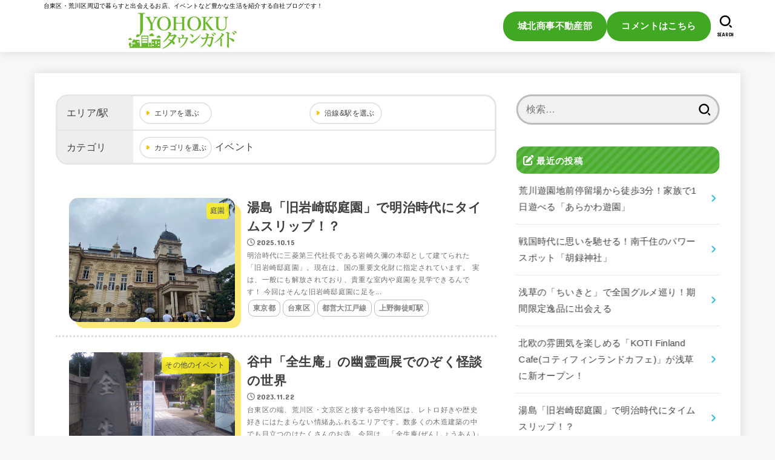

--- FILE ---
content_type: text/html; charset=UTF-8
request_url: https://jyohokutownguide.jyohoku-estate.com/category/event/
body_size: 30275
content:
<!doctype html>
<html lang="ja">
<head>
<meta charset="utf-8">
<meta http-equiv="X-UA-Compatible" content="IE=edge">
<meta name="HandheldFriendly" content="True">
<meta name="MobileOptimized" content="320">
<meta name="viewport" content="width=device-width, initial-scale=1.0, viewport-fit=cover">
<link rel="pingback" href="https://jyohokutownguide.jyohoku-estate.com/xmlrpc.php">
<meta name='robots' content='index, follow, max-image-preview:large, max-snippet:-1, max-video-preview:-1' />
	<style>img:is([sizes="auto" i], [sizes^="auto," i]) { contain-intrinsic-size: 3000px 1500px }</style>
	
	<!-- This site is optimized with the Yoast SEO plugin v25.6 - https://yoast.com/wordpress/plugins/seo/ -->
	<title>イベント アーカイブ - JYOHOKUタウンガイド</title>
	<link rel="canonical" href="https://jyohokutownguide.jyohoku-estate.com/category/event/" />
	<meta property="og:locale" content="ja_JP" />
	<meta property="og:type" content="article" />
	<meta property="og:title" content="イベント アーカイブ - JYOHOKUタウンガイド" />
	<meta property="og:url" content="https://jyohokutownguide.jyohoku-estate.com/category/event/" />
	<meta property="og:site_name" content="JYOHOKUタウンガイド" />
	<meta name="twitter:card" content="summary_large_image" />
	<script type="application/ld+json" class="yoast-schema-graph">{"@context":"https://schema.org","@graph":[{"@type":"CollectionPage","@id":"https://jyohokutownguide.jyohoku-estate.com/category/event/","url":"https://jyohokutownguide.jyohoku-estate.com/category/event/","name":"イベント アーカイブ - JYOHOKUタウンガイド","isPartOf":{"@id":"https://jyohokutownguide.jyohoku-estate.com/#website"},"primaryImageOfPage":{"@id":"https://jyohokutownguide.jyohoku-estate.com/category/event/#primaryimage"},"image":{"@id":"https://jyohokutownguide.jyohoku-estate.com/category/event/#primaryimage"},"thumbnailUrl":"https://jyohokutownguide.jyohoku-estate.com/wp-content/uploads/2025/10/2-3.jpg","breadcrumb":{"@id":"https://jyohokutownguide.jyohoku-estate.com/category/event/#breadcrumb"},"inLanguage":"ja"},{"@type":"ImageObject","inLanguage":"ja","@id":"https://jyohokutownguide.jyohoku-estate.com/category/event/#primaryimage","url":"https://jyohokutownguide.jyohoku-estate.com/wp-content/uploads/2025/10/2-3.jpg","contentUrl":"https://jyohokutownguide.jyohoku-estate.com/wp-content/uploads/2025/10/2-3.jpg","width":1000,"height":750},{"@type":"BreadcrumbList","@id":"https://jyohokutownguide.jyohoku-estate.com/category/event/#breadcrumb","itemListElement":[{"@type":"ListItem","position":1,"name":"ホーム","item":"https://jyohokutownguide.jyohoku-estate.com/"},{"@type":"ListItem","position":2,"name":"イベント"}]},{"@type":"WebSite","@id":"https://jyohokutownguide.jyohoku-estate.com/#website","url":"https://jyohokutownguide.jyohoku-estate.com/","name":"JYOHOKUタウンガイド","description":"台東区・荒川区周辺で暮らすと出会えるお店、イベントなど豊かな生活を紹介する自社ブログです！","publisher":{"@id":"https://jyohokutownguide.jyohoku-estate.com/#organization"},"potentialAction":[{"@type":"SearchAction","target":{"@type":"EntryPoint","urlTemplate":"https://jyohokutownguide.jyohoku-estate.com/?s={search_term_string}"},"query-input":{"@type":"PropertyValueSpecification","valueRequired":true,"valueName":"search_term_string"}}],"inLanguage":"ja"},{"@type":"Organization","@id":"https://jyohokutownguide.jyohoku-estate.com/#organization","name":"JYOHOKUタウンガイド","url":"https://jyohokutownguide.jyohoku-estate.com/","logo":{"@type":"ImageObject","inLanguage":"ja","@id":"https://jyohokutownguide.jyohoku-estate.com/#/schema/logo/image/","url":"https://jyohokutownguide.jyohoku-estate.com/wp-content/uploads/2021/05/cropped-logo.jpg","contentUrl":"https://jyohokutownguide.jyohoku-estate.com/wp-content/uploads/2021/05/cropped-logo.jpg","width":420,"height":120,"caption":"JYOHOKUタウンガイド"},"image":{"@id":"https://jyohokutownguide.jyohoku-estate.com/#/schema/logo/image/"}}]}</script>
	<!-- / Yoast SEO plugin. -->


<link rel='dns-prefetch' href='//fonts.googleapis.com' />
<link rel='dns-prefetch' href='//cdnjs.cloudflare.com' />
<link rel="alternate" type="application/rss+xml" title="JYOHOKUタウンガイド &raquo; フィード" href="https://jyohokutownguide.jyohoku-estate.com/feed/" />
<link rel="alternate" type="application/rss+xml" title="JYOHOKUタウンガイド &raquo; コメントフィード" href="https://jyohokutownguide.jyohoku-estate.com/comments/feed/" />
<link rel="alternate" type="application/rss+xml" title="JYOHOKUタウンガイド &raquo; イベント カテゴリーのフィード" href="https://jyohokutownguide.jyohoku-estate.com/category/event/feed/" />
<script type="text/javascript">
/* <![CDATA[ */
window._wpemojiSettings = {"baseUrl":"https:\/\/s.w.org\/images\/core\/emoji\/16.0.1\/72x72\/","ext":".png","svgUrl":"https:\/\/s.w.org\/images\/core\/emoji\/16.0.1\/svg\/","svgExt":".svg","source":{"concatemoji":"https:\/\/jyohokutownguide.jyohoku-estate.com\/wp-includes\/js\/wp-emoji-release.min.js?ver=6.8.3"}};
/*! This file is auto-generated */
!function(s,n){var o,i,e;function c(e){try{var t={supportTests:e,timestamp:(new Date).valueOf()};sessionStorage.setItem(o,JSON.stringify(t))}catch(e){}}function p(e,t,n){e.clearRect(0,0,e.canvas.width,e.canvas.height),e.fillText(t,0,0);var t=new Uint32Array(e.getImageData(0,0,e.canvas.width,e.canvas.height).data),a=(e.clearRect(0,0,e.canvas.width,e.canvas.height),e.fillText(n,0,0),new Uint32Array(e.getImageData(0,0,e.canvas.width,e.canvas.height).data));return t.every(function(e,t){return e===a[t]})}function u(e,t){e.clearRect(0,0,e.canvas.width,e.canvas.height),e.fillText(t,0,0);for(var n=e.getImageData(16,16,1,1),a=0;a<n.data.length;a++)if(0!==n.data[a])return!1;return!0}function f(e,t,n,a){switch(t){case"flag":return n(e,"\ud83c\udff3\ufe0f\u200d\u26a7\ufe0f","\ud83c\udff3\ufe0f\u200b\u26a7\ufe0f")?!1:!n(e,"\ud83c\udde8\ud83c\uddf6","\ud83c\udde8\u200b\ud83c\uddf6")&&!n(e,"\ud83c\udff4\udb40\udc67\udb40\udc62\udb40\udc65\udb40\udc6e\udb40\udc67\udb40\udc7f","\ud83c\udff4\u200b\udb40\udc67\u200b\udb40\udc62\u200b\udb40\udc65\u200b\udb40\udc6e\u200b\udb40\udc67\u200b\udb40\udc7f");case"emoji":return!a(e,"\ud83e\udedf")}return!1}function g(e,t,n,a){var r="undefined"!=typeof WorkerGlobalScope&&self instanceof WorkerGlobalScope?new OffscreenCanvas(300,150):s.createElement("canvas"),o=r.getContext("2d",{willReadFrequently:!0}),i=(o.textBaseline="top",o.font="600 32px Arial",{});return e.forEach(function(e){i[e]=t(o,e,n,a)}),i}function t(e){var t=s.createElement("script");t.src=e,t.defer=!0,s.head.appendChild(t)}"undefined"!=typeof Promise&&(o="wpEmojiSettingsSupports",i=["flag","emoji"],n.supports={everything:!0,everythingExceptFlag:!0},e=new Promise(function(e){s.addEventListener("DOMContentLoaded",e,{once:!0})}),new Promise(function(t){var n=function(){try{var e=JSON.parse(sessionStorage.getItem(o));if("object"==typeof e&&"number"==typeof e.timestamp&&(new Date).valueOf()<e.timestamp+604800&&"object"==typeof e.supportTests)return e.supportTests}catch(e){}return null}();if(!n){if("undefined"!=typeof Worker&&"undefined"!=typeof OffscreenCanvas&&"undefined"!=typeof URL&&URL.createObjectURL&&"undefined"!=typeof Blob)try{var e="postMessage("+g.toString()+"("+[JSON.stringify(i),f.toString(),p.toString(),u.toString()].join(",")+"));",a=new Blob([e],{type:"text/javascript"}),r=new Worker(URL.createObjectURL(a),{name:"wpTestEmojiSupports"});return void(r.onmessage=function(e){c(n=e.data),r.terminate(),t(n)})}catch(e){}c(n=g(i,f,p,u))}t(n)}).then(function(e){for(var t in e)n.supports[t]=e[t],n.supports.everything=n.supports.everything&&n.supports[t],"flag"!==t&&(n.supports.everythingExceptFlag=n.supports.everythingExceptFlag&&n.supports[t]);n.supports.everythingExceptFlag=n.supports.everythingExceptFlag&&!n.supports.flag,n.DOMReady=!1,n.readyCallback=function(){n.DOMReady=!0}}).then(function(){return e}).then(function(){var e;n.supports.everything||(n.readyCallback(),(e=n.source||{}).concatemoji?t(e.concatemoji):e.wpemoji&&e.twemoji&&(t(e.twemoji),t(e.wpemoji)))}))}((window,document),window._wpemojiSettings);
/* ]]> */
</script>
<style id='wp-emoji-styles-inline-css' type='text/css'>

	img.wp-smiley, img.emoji {
		display: inline !important;
		border: none !important;
		box-shadow: none !important;
		height: 1em !important;
		width: 1em !important;
		margin: 0 0.07em !important;
		vertical-align: -0.1em !important;
		background: none !important;
		padding: 0 !important;
	}
</style>
<link rel='stylesheet' id='wp-block-library-css' href='https://jyohokutownguide.jyohoku-estate.com/wp-includes/css/dist/block-library/style.min.css' type='text/css' media='all' />
<style id='classic-theme-styles-inline-css' type='text/css'>
/*! This file is auto-generated */
.wp-block-button__link{color:#fff;background-color:#32373c;border-radius:9999px;box-shadow:none;text-decoration:none;padding:calc(.667em + 2px) calc(1.333em + 2px);font-size:1.125em}.wp-block-file__button{background:#32373c;color:#fff;text-decoration:none}
</style>
<style id='global-styles-inline-css' type='text/css'>
:root{--wp--preset--aspect-ratio--square: 1;--wp--preset--aspect-ratio--4-3: 4/3;--wp--preset--aspect-ratio--3-4: 3/4;--wp--preset--aspect-ratio--3-2: 3/2;--wp--preset--aspect-ratio--2-3: 2/3;--wp--preset--aspect-ratio--16-9: 16/9;--wp--preset--aspect-ratio--9-16: 9/16;--wp--preset--color--black: #000;--wp--preset--color--cyan-bluish-gray: #abb8c3;--wp--preset--color--white: #fff;--wp--preset--color--pale-pink: #f78da7;--wp--preset--color--vivid-red: #cf2e2e;--wp--preset--color--luminous-vivid-orange: #ff6900;--wp--preset--color--luminous-vivid-amber: #fcb900;--wp--preset--color--light-green-cyan: #7bdcb5;--wp--preset--color--vivid-green-cyan: #00d084;--wp--preset--color--pale-cyan-blue: #8ed1fc;--wp--preset--color--vivid-cyan-blue: #0693e3;--wp--preset--color--vivid-purple: #9b51e0;--wp--preset--color--stk-palette-one: var(--stk-palette-color1);--wp--preset--color--stk-palette-two: var(--stk-palette-color2);--wp--preset--color--stk-palette-three: var(--stk-palette-color3);--wp--preset--color--stk-palette-four: var(--stk-palette-color4);--wp--preset--color--stk-palette-five: var(--stk-palette-color5);--wp--preset--color--stk-palette-six: var(--stk-palette-color6);--wp--preset--color--stk-palette-seven: var(--stk-palette-color7);--wp--preset--color--stk-palette-eight: var(--stk-palette-color8);--wp--preset--color--stk-palette-nine: var(--stk-palette-color9);--wp--preset--color--stk-palette-ten: var(--stk-palette-color10);--wp--preset--color--mainttlbg: var(--main-ttl-bg);--wp--preset--color--mainttltext: var(--main-ttl-color);--wp--preset--color--stkeditorcolor-one: var(--stk-editor-color1);--wp--preset--color--stkeditorcolor-two: var(--stk-editor-color2);--wp--preset--color--stkeditorcolor-three: var(--stk-editor-color3);--wp--preset--gradient--vivid-cyan-blue-to-vivid-purple: linear-gradient(135deg,rgba(6,147,227,1) 0%,rgb(155,81,224) 100%);--wp--preset--gradient--light-green-cyan-to-vivid-green-cyan: linear-gradient(135deg,rgb(122,220,180) 0%,rgb(0,208,130) 100%);--wp--preset--gradient--luminous-vivid-amber-to-luminous-vivid-orange: linear-gradient(135deg,rgba(252,185,0,1) 0%,rgba(255,105,0,1) 100%);--wp--preset--gradient--luminous-vivid-orange-to-vivid-red: linear-gradient(135deg,rgba(255,105,0,1) 0%,rgb(207,46,46) 100%);--wp--preset--gradient--very-light-gray-to-cyan-bluish-gray: linear-gradient(135deg,rgb(238,238,238) 0%,rgb(169,184,195) 100%);--wp--preset--gradient--cool-to-warm-spectrum: linear-gradient(135deg,rgb(74,234,220) 0%,rgb(151,120,209) 20%,rgb(207,42,186) 40%,rgb(238,44,130) 60%,rgb(251,105,98) 80%,rgb(254,248,76) 100%);--wp--preset--gradient--blush-light-purple: linear-gradient(135deg,rgb(255,206,236) 0%,rgb(152,150,240) 100%);--wp--preset--gradient--blush-bordeaux: linear-gradient(135deg,rgb(254,205,165) 0%,rgb(254,45,45) 50%,rgb(107,0,62) 100%);--wp--preset--gradient--luminous-dusk: linear-gradient(135deg,rgb(255,203,112) 0%,rgb(199,81,192) 50%,rgb(65,88,208) 100%);--wp--preset--gradient--pale-ocean: linear-gradient(135deg,rgb(255,245,203) 0%,rgb(182,227,212) 50%,rgb(51,167,181) 100%);--wp--preset--gradient--electric-grass: linear-gradient(135deg,rgb(202,248,128) 0%,rgb(113,206,126) 100%);--wp--preset--gradient--midnight: linear-gradient(135deg,rgb(2,3,129) 0%,rgb(40,116,252) 100%);--wp--preset--font-size--small: 13px;--wp--preset--font-size--medium: 20px;--wp--preset--font-size--large: 36px;--wp--preset--font-size--x-large: 42px;--wp--preset--spacing--20: 0.44rem;--wp--preset--spacing--30: 0.67rem;--wp--preset--spacing--40: 1rem;--wp--preset--spacing--50: 1.5rem;--wp--preset--spacing--60: 2.25rem;--wp--preset--spacing--70: 3.38rem;--wp--preset--spacing--80: 5.06rem;--wp--preset--shadow--natural: 6px 6px 9px rgba(0, 0, 0, 0.2);--wp--preset--shadow--deep: 12px 12px 50px rgba(0, 0, 0, 0.4);--wp--preset--shadow--sharp: 6px 6px 0px rgba(0, 0, 0, 0.2);--wp--preset--shadow--outlined: 6px 6px 0px -3px rgba(255, 255, 255, 1), 6px 6px rgba(0, 0, 0, 1);--wp--preset--shadow--crisp: 6px 6px 0px rgba(0, 0, 0, 1);}:where(.is-layout-flex){gap: 0.5em;}:where(.is-layout-grid){gap: 0.5em;}body .is-layout-flex{display: flex;}.is-layout-flex{flex-wrap: wrap;align-items: center;}.is-layout-flex > :is(*, div){margin: 0;}body .is-layout-grid{display: grid;}.is-layout-grid > :is(*, div){margin: 0;}:where(.wp-block-columns.is-layout-flex){gap: 2em;}:where(.wp-block-columns.is-layout-grid){gap: 2em;}:where(.wp-block-post-template.is-layout-flex){gap: 1.25em;}:where(.wp-block-post-template.is-layout-grid){gap: 1.25em;}.has-black-color{color: var(--wp--preset--color--black) !important;}.has-cyan-bluish-gray-color{color: var(--wp--preset--color--cyan-bluish-gray) !important;}.has-white-color{color: var(--wp--preset--color--white) !important;}.has-pale-pink-color{color: var(--wp--preset--color--pale-pink) !important;}.has-vivid-red-color{color: var(--wp--preset--color--vivid-red) !important;}.has-luminous-vivid-orange-color{color: var(--wp--preset--color--luminous-vivid-orange) !important;}.has-luminous-vivid-amber-color{color: var(--wp--preset--color--luminous-vivid-amber) !important;}.has-light-green-cyan-color{color: var(--wp--preset--color--light-green-cyan) !important;}.has-vivid-green-cyan-color{color: var(--wp--preset--color--vivid-green-cyan) !important;}.has-pale-cyan-blue-color{color: var(--wp--preset--color--pale-cyan-blue) !important;}.has-vivid-cyan-blue-color{color: var(--wp--preset--color--vivid-cyan-blue) !important;}.has-vivid-purple-color{color: var(--wp--preset--color--vivid-purple) !important;}.has-black-background-color{background-color: var(--wp--preset--color--black) !important;}.has-cyan-bluish-gray-background-color{background-color: var(--wp--preset--color--cyan-bluish-gray) !important;}.has-white-background-color{background-color: var(--wp--preset--color--white) !important;}.has-pale-pink-background-color{background-color: var(--wp--preset--color--pale-pink) !important;}.has-vivid-red-background-color{background-color: var(--wp--preset--color--vivid-red) !important;}.has-luminous-vivid-orange-background-color{background-color: var(--wp--preset--color--luminous-vivid-orange) !important;}.has-luminous-vivid-amber-background-color{background-color: var(--wp--preset--color--luminous-vivid-amber) !important;}.has-light-green-cyan-background-color{background-color: var(--wp--preset--color--light-green-cyan) !important;}.has-vivid-green-cyan-background-color{background-color: var(--wp--preset--color--vivid-green-cyan) !important;}.has-pale-cyan-blue-background-color{background-color: var(--wp--preset--color--pale-cyan-blue) !important;}.has-vivid-cyan-blue-background-color{background-color: var(--wp--preset--color--vivid-cyan-blue) !important;}.has-vivid-purple-background-color{background-color: var(--wp--preset--color--vivid-purple) !important;}.has-black-border-color{border-color: var(--wp--preset--color--black) !important;}.has-cyan-bluish-gray-border-color{border-color: var(--wp--preset--color--cyan-bluish-gray) !important;}.has-white-border-color{border-color: var(--wp--preset--color--white) !important;}.has-pale-pink-border-color{border-color: var(--wp--preset--color--pale-pink) !important;}.has-vivid-red-border-color{border-color: var(--wp--preset--color--vivid-red) !important;}.has-luminous-vivid-orange-border-color{border-color: var(--wp--preset--color--luminous-vivid-orange) !important;}.has-luminous-vivid-amber-border-color{border-color: var(--wp--preset--color--luminous-vivid-amber) !important;}.has-light-green-cyan-border-color{border-color: var(--wp--preset--color--light-green-cyan) !important;}.has-vivid-green-cyan-border-color{border-color: var(--wp--preset--color--vivid-green-cyan) !important;}.has-pale-cyan-blue-border-color{border-color: var(--wp--preset--color--pale-cyan-blue) !important;}.has-vivid-cyan-blue-border-color{border-color: var(--wp--preset--color--vivid-cyan-blue) !important;}.has-vivid-purple-border-color{border-color: var(--wp--preset--color--vivid-purple) !important;}.has-vivid-cyan-blue-to-vivid-purple-gradient-background{background: var(--wp--preset--gradient--vivid-cyan-blue-to-vivid-purple) !important;}.has-light-green-cyan-to-vivid-green-cyan-gradient-background{background: var(--wp--preset--gradient--light-green-cyan-to-vivid-green-cyan) !important;}.has-luminous-vivid-amber-to-luminous-vivid-orange-gradient-background{background: var(--wp--preset--gradient--luminous-vivid-amber-to-luminous-vivid-orange) !important;}.has-luminous-vivid-orange-to-vivid-red-gradient-background{background: var(--wp--preset--gradient--luminous-vivid-orange-to-vivid-red) !important;}.has-very-light-gray-to-cyan-bluish-gray-gradient-background{background: var(--wp--preset--gradient--very-light-gray-to-cyan-bluish-gray) !important;}.has-cool-to-warm-spectrum-gradient-background{background: var(--wp--preset--gradient--cool-to-warm-spectrum) !important;}.has-blush-light-purple-gradient-background{background: var(--wp--preset--gradient--blush-light-purple) !important;}.has-blush-bordeaux-gradient-background{background: var(--wp--preset--gradient--blush-bordeaux) !important;}.has-luminous-dusk-gradient-background{background: var(--wp--preset--gradient--luminous-dusk) !important;}.has-pale-ocean-gradient-background{background: var(--wp--preset--gradient--pale-ocean) !important;}.has-electric-grass-gradient-background{background: var(--wp--preset--gradient--electric-grass) !important;}.has-midnight-gradient-background{background: var(--wp--preset--gradient--midnight) !important;}.has-small-font-size{font-size: var(--wp--preset--font-size--small) !important;}.has-medium-font-size{font-size: var(--wp--preset--font-size--medium) !important;}.has-large-font-size{font-size: var(--wp--preset--font-size--large) !important;}.has-x-large-font-size{font-size: var(--wp--preset--font-size--x-large) !important;}
:where(.wp-block-post-template.is-layout-flex){gap: 1.25em;}:where(.wp-block-post-template.is-layout-grid){gap: 1.25em;}
:where(.wp-block-columns.is-layout-flex){gap: 2em;}:where(.wp-block-columns.is-layout-grid){gap: 2em;}
:root :where(.wp-block-pullquote){font-size: 1.5em;line-height: 1.6;}
</style>
<link rel='stylesheet' id='contact-form-7-css' href='https://jyohokutownguide.jyohoku-estate.com/wp-content/plugins/contact-form-7/includes/css/styles.css?ver=6.1' type='text/css' media='all' />
<link rel='stylesheet' id='email-subscribers-css' href='https://jyohokutownguide.jyohoku-estate.com/wp-content/plugins/email-subscribers/lite/public/css/email-subscribers-public.css?ver=5.8.10' type='text/css' media='all' />
<link rel='stylesheet' id='stk_style-css' href='https://jyohokutownguide.jyohoku-estate.com/wp-content/themes/jstork19/style.css?ver=5.14.3' type='text/css' media='all' />
<style id='stk_style-inline-css' type='text/css'>
:root{--stk-base-font-family:"游ゴシック","Yu Gothic","游ゴシック体","YuGothic","Hiragino Kaku Gothic ProN",Meiryo,sans-serif;--stk-base-font-size-pc:103%;--stk-base-font-size-sp:103%;--stk-font-weight:400;--stk-font-feature-settings:normal;--stk-font-awesome-free:"Font Awesome 6 Free";--stk-font-awesome-brand:"Font Awesome 6 Brands";--wp--preset--font-size--medium:clamp(1.2em,2.5vw,20px);--wp--preset--font-size--large:clamp(1.5em,4.5vw,36px);--wp--preset--font-size--x-large:clamp(1.9em,5.25vw,42px);--wp--style--gallery-gap-default:.5em;--stk-flex-style:flex-start;--stk-wrap-width:1166px;--stk-wide-width:980px;--stk-main-width:728px;--stk-side-margin:32px;--stk-post-thumb-ratio:16/10;--stk-post-title-font_size:clamp(1.4em,4vw,1.9em);--stk-h1-font_size:clamp(1.4em,4vw,1.9em);--stk-h2-font_size:clamp(1.2em,2.6vw,1.3em);--stk-h2-normal-font_size:125%;--stk-h3-font_size:clamp(1.1em,2.3vw,1.15em);--stk-h4-font_size:105%;--stk-h5-font_size:100%;--stk-line_height:1.8;--stk-heading-line_height:1.5;--stk-heading-margin_top:2em;--stk-heading-margin_bottom:1em;--stk-margin:1.6em;--stk-h2-margin-rl:-2vw;--stk-el-margin-rl:-4vw;--stk-list-icon-size:1.8em;--stk-list-item-margin:.7em;--stk-list-margin:1em;--stk-h2-border_radius:3px;--stk-h2-border_width:4px;--stk-h3-border_width:4px;--stk-h4-border_width:4px;--stk-wttl-border_radius:0;--stk-wttl-border_width:2px;--stk-supplement-border_radius:4px;--stk-supplement-border_width:2px;--stk-supplement-sat:82%;--stk-supplement-lig:86%;--stk-box-border_radius:4px;--stk-box-border_width:2px;--stk-btn-border_radius:3px;--stk-btn-border_width:2px;--stk-post-radius:0;--stk-postlist-radius:0;--stk-cardlist-radius:0;--stk-shadow-s:1px 2px 10px rgba(0,0,0,.2);--stk-shadow-l:5px 10px 20px rgba(0,0,0,.2);--main-text-color:#3E3E3E;--main-link-color:#1bb4d3;--main-link-color-hover:#E69B9B;--main-ttl-bg:#40a823;--main-ttl-bg-rgba:rgba(64,168,35,.1);--main-ttl-color:#fff;--header-bg:#fff;--header-bg-overlay:#0ea3c9;--header-logo-color:#40a823;--header-text-color:#000;--inner-content-bg:#fff;--label-bg:#fcee21;--label-text-color:#3e3e3e;--slider-text-color:#444;--side-text-color:#3e3e3e;--footer-bg:#fff;--footer-text-color:#000;--footer-link-color:#000;--new-mark-bg:#ff6347;--oc-box-blue:#19b4ce;--oc-box-blue-inner:#d4f3ff;--oc-box-red:#ee5656;--oc-box-red-inner:#feeeed;--oc-box-yellow:#f7cf2e;--oc-box-yellow-inner:#fffae2;--oc-box-green:#39cd75;--oc-box-green-inner:#e8fbf0;--oc-box-pink:#f7b2b2;--oc-box-pink-inner:#fee;--oc-box-gray:#9c9c9c;--oc-box-gray-inner:#f5f5f5;--oc-box-black:#313131;--oc-box-black-inner:#404040;--oc-btn-rich_yellow:#f7cf2e;--oc-btn-rich_yellow-sdw:rgba(222,182,21,1);--oc-btn-rich_pink:#ee5656;--oc-btn-rich_pink-sdw:rgba(213,61,61,1);--oc-btn-rich_orange:#ef9b2f;--oc-btn-rich_orange-sdw:rgba(214,130,22,1);--oc-btn-rich_green:#39cd75;--oc-btn-rich_green-sdw:rgba(32,180,92,1);--oc-btn-rich_blue:#19b4ce;--oc-btn-rich_blue-sdw:rgba(0,155,181,1);--oc-base-border-color:rgba(125,125,125,.3);--oc-has-background-basic-padding:1.1em;--stk-maker-yellow:#ff6;--stk-maker-pink:#ffd5d5;--stk-maker-blue:#b5dfff;--stk-maker-green:#cff7c7;--stk-caption-font-size:11px;--stk-palette-color1:#abb8c3;--stk-palette-color2:#f78da7;--stk-palette-color3:#cf2e2e;--stk-palette-color4:#ff6900;--stk-palette-color5:#fcb900;--stk-palette-color6:#7bdcb5;--stk-palette-color7:#00d084;--stk-palette-color8:#8ed1fc;--stk-palette-color9:#0693e3;--stk-palette-color10:#9b51e0;--stk-editor-color1:#1bb4d3;--stk-editor-color2:#f55e5e;--stk-editor-color3:#ee2;--stk-editor-color1-rgba:rgba(27,180,211,.1);--stk-editor-color2-rgba:rgba(245,94,94,.1);--stk-editor-color3-rgba:rgba(238,238,34,.1)}
</style>
<link rel='stylesheet' id='stk_child-style-css' href='https://jyohokutownguide.jyohoku-estate.com/wp-content/themes/jstork19_custom/style.css?v=1' type='text/css' media='all' />
<link rel='stylesheet' id='gf_font-css' href='https://fonts.googleapis.com/css?family=Concert+One&#038;display=swap' type='text/css' media='all' />
<style id='gf_font-inline-css' type='text/css'>
.gf {font-family: "Concert One", "游ゴシック", "Yu Gothic", "游ゴシック体", "YuGothic", "Hiragino Kaku Gothic ProN", Meiryo, sans-serif;}
</style>
<link rel='stylesheet' id='fontawesome-css' href='https://cdnjs.cloudflare.com/ajax/libs/font-awesome/6.7.2/css/all.min.css' type='text/css' media='all' />
<script type="text/javascript" src="https://jyohokutownguide.jyohoku-estate.com/wp-includes/js/jquery/jquery.min.js?ver=3.7.1" id="jquery-core-js"></script>
<script type="text/javascript" src="https://jyohokutownguide.jyohoku-estate.com/wp-includes/js/jquery/jquery-migrate.min.js?ver=3.4.1" id="jquery-migrate-js"></script>
<script type="text/javascript" id="jquery-js-after">
/* <![CDATA[ */
jQuery(function($){$(".widget_categories li, .widget_nav_menu li").has("ul").toggleClass("accordionMenu");$(".widget ul.children , .widget ul.sub-menu").after("<span class='accordionBtn'></span>");$(".widget ul.children , .widget ul.sub-menu").hide();$("ul .accordionBtn").on("click",function(){$(this).prev("ul").slideToggle();$(this).toggleClass("active")})});
/* ]]> */
</script>
<link rel="https://api.w.org/" href="https://jyohokutownguide.jyohoku-estate.com/wp-json/" /><link rel="alternate" title="JSON" type="application/json" href="https://jyohokutownguide.jyohoku-estate.com/wp-json/wp/v2/categories/65" /><link rel="EditURI" type="application/rsd+xml" title="RSD" href="https://jyohokutownguide.jyohoku-estate.com/xmlrpc.php?rsd" />

<!-- Global site tag (gtag.js) - Google Analytics -->
<script async src="https://www.googletagmanager.com/gtag/js?id=UA-197113555-1"></script>
<script>
  window.dataLayer = window.dataLayer || [];
  function gtag(){dataLayer.push(arguments);}
  gtag('js', new Date());

  gtag('config', 'UA-197113555-1');
</script>
</head>
<body class="archive category category-event category-65 wp-custom-logo wp-embed-responsive wp-theme-jstork19 wp-child-theme-jstork19_custom h_layout_pc_left_full h_layout_sp_center">
<svg aria-hidden="true" xmlns="http://www.w3.org/2000/svg" width="0" height="0" focusable="false" role="none" style="visibility: hidden; position: absolute; left: -9999px; overflow: hidden;"><defs><symbol id="svgicon_search_btn" viewBox="0 0 50 50"><path d="M44.35,48.52l-4.95-4.95c-1.17-1.17-1.17-3.07,0-4.24l0,0c1.17-1.17,3.07-1.17,4.24,0l4.95,4.95c1.17,1.17,1.17,3.07,0,4.24 l0,0C47.42,49.7,45.53,49.7,44.35,48.52z"/><path d="M22.81,7c8.35,0,15.14,6.79,15.14,15.14s-6.79,15.14-15.14,15.14S7.67,30.49,7.67,22.14S14.46,7,22.81,7 M22.81,1 C11.13,1,1.67,10.47,1.67,22.14s9.47,21.14,21.14,21.14s21.14-9.47,21.14-21.14S34.49,1,22.81,1L22.81,1z"/></symbol><symbol id="svgicon_nav_btn" viewBox="0 0 50 50"><path d="M45.1,46.5H4.9c-1.6,0-2.9-1.3-2.9-2.9v-0.2c0-1.6,1.3-2.9,2.9-2.9h40.2c1.6,0,2.9,1.3,2.9,2.9v0.2 C48,45.2,46.7,46.5,45.1,46.5z"/><path d="M45.1,28.5H4.9c-1.6,0-2.9-1.3-2.9-2.9v-0.2c0-1.6,1.3-2.9,2.9-2.9h40.2c1.6,0,2.9,1.3,2.9,2.9v0.2 C48,27.2,46.7,28.5,45.1,28.5z"/><path d="M45.1,10.5H4.9C3.3,10.5,2,9.2,2,7.6V7.4c0-1.6,1.3-2.9,2.9-2.9h40.2c1.6,0,2.9,1.3,2.9,2.9v0.2 C48,9.2,46.7,10.5,45.1,10.5z"/></symbol><symbol id="stk-envelope-svg" viewBox="0 0 300 300"><path d="M300.03,81.5c0-30.25-24.75-55-55-55h-190c-30.25,0-55,24.75-55,55v140c0,30.25,24.75,55,55,55h190c30.25,0,55-24.75,55-55 V81.5z M37.4,63.87c4.75-4.75,11.01-7.37,17.63-7.37h190c6.62,0,12.88,2.62,17.63,7.37c4.75,4.75,7.37,11.01,7.37,17.63v5.56 c-0.32,0.2-0.64,0.41-0.95,0.64L160.2,169.61c-0.75,0.44-5.12,2.89-10.17,2.89c-4.99,0-9.28-2.37-10.23-2.94L30.99,87.7 c-0.31-0.23-0.63-0.44-0.95-0.64V81.5C30.03,74.88,32.65,68.62,37.4,63.87z M262.66,239.13c-4.75,4.75-11.01,7.37-17.63,7.37h-190 c-6.62,0-12.88-2.62-17.63-7.37c-4.75-4.75-7.37-11.01-7.37-17.63v-99.48l93.38,70.24c0.16,0.12,0.32,0.24,0.49,0.35 c1.17,0.81,11.88,7.88,26.13,7.88c14.25,0,24.96-7.07,26.14-7.88c0.17-0.11,0.33-0.23,0.49-0.35l93.38-70.24v99.48 C270.03,228.12,267.42,234.38,262.66,239.13z"/></symbol><symbol id="stk-close-svg" viewBox="0 0 384 512"><path fill="currentColor" d="M342.6 150.6c12.5-12.5 12.5-32.8 0-45.3s-32.8-12.5-45.3 0L192 210.7 86.6 105.4c-12.5-12.5-32.8-12.5-45.3 0s-12.5 32.8 0 45.3L146.7 256 41.4 361.4c-12.5 12.5-12.5 32.8 0 45.3s32.8 12.5 45.3 0L192 301.3 297.4 406.6c12.5 12.5 32.8 12.5 45.3 0s12.5-32.8 0-45.3L237.3 256 342.6 150.6z"/></symbol><symbol id="stk-twitter-svg" viewBox="0 0 512 512"><path d="M299.8,219.7L471,20.7h-40.6L281.7,193.4L163,20.7H26l179.6,261.4L26,490.7h40.6l157-182.5L349,490.7h137L299.8,219.7 L299.8,219.7z M244.2,284.3l-18.2-26L81.2,51.2h62.3l116.9,167.1l18.2,26l151.9,217.2h-62.3L244.2,284.3L244.2,284.3z"/></symbol><symbol id="stk-twitter_bird-svg" viewBox="0 0 512 512"><path d="M459.37 151.716c.325 4.548.325 9.097.325 13.645 0 138.72-105.583 298.558-298.558 298.558-59.452 0-114.68-17.219-161.137-47.106 8.447.974 16.568 1.299 25.34 1.299 49.055 0 94.213-16.568 130.274-44.832-46.132-.975-84.792-31.188-98.112-72.772 6.498.974 12.995 1.624 19.818 1.624 9.421 0 18.843-1.3 27.614-3.573-48.081-9.747-84.143-51.98-84.143-102.985v-1.299c13.969 7.797 30.214 12.67 47.431 13.319-28.264-18.843-46.781-51.005-46.781-87.391 0-19.492 5.197-37.36 14.294-52.954 51.655 63.675 129.3 105.258 216.365 109.807-1.624-7.797-2.599-15.918-2.599-24.04 0-57.828 46.782-104.934 104.934-104.934 30.213 0 57.502 12.67 76.67 33.137 23.715-4.548 46.456-13.32 66.599-25.34-7.798 24.366-24.366 44.833-46.132 57.827 21.117-2.273 41.584-8.122 60.426-16.243-14.292 20.791-32.161 39.308-52.628 54.253z"/></symbol><symbol id="stk-bluesky-svg" viewBox="0 0 256 256"><path d="M 60.901 37.747 C 88.061 58.137 117.273 99.482 127.999 121.666 C 138.727 99.482 167.938 58.137 195.099 37.747 C 214.696 23.034 246.45 11.651 246.45 47.874 C 246.45 55.109 242.302 108.648 239.869 117.34 C 231.413 147.559 200.6 155.266 173.189 150.601 C 221.101 158.756 233.288 185.766 206.966 212.776 C 156.975 264.073 135.115 199.905 129.514 183.464 C 128.487 180.449 128.007 179.038 127.999 180.238 C 127.992 179.038 127.512 180.449 126.486 183.464 C 120.884 199.905 99.024 264.073 49.033 212.776 C 22.711 185.766 34.899 158.756 82.81 150.601 C 55.4 155.266 24.587 147.559 16.13 117.34 C 13.697 108.648 9.55 55.109 9.55 47.874 C 9.55 11.651 41.304 23.034 60.901 37.747 Z"/></symbol><symbol id="stk-facebook-svg" viewBox="0 0 512 512"><path d="M504 256C504 119 393 8 256 8S8 119 8 256c0 123.78 90.69 226.38 209.25 245V327.69h-63V256h63v-54.64c0-62.15 37-96.48 93.67-96.48 27.14 0 55.52 4.84 55.52 4.84v61h-31.28c-30.8 0-40.41 19.12-40.41 38.73V256h68.78l-11 71.69h-57.78V501C413.31 482.38 504 379.78 504 256z"/></symbol><symbol id="stk-hatebu-svg" viewBox="0 0 50 50"><path d="M5.53,7.51c5.39,0,10.71,0,16.02,0,.73,0,1.47,.06,2.19,.19,3.52,.6,6.45,3.36,6.99,6.54,.63,3.68-1.34,7.09-5.02,8.67-.32,.14-.63,.27-1.03,.45,3.69,.93,6.25,3.02,7.37,6.59,1.79,5.7-2.32,11.79-8.4,12.05-6.01,.26-12.03,.06-18.13,.06V7.51Zm8.16,28.37c.16,.03,.26,.07,.35,.07,1.82,0,3.64,.03,5.46,0,2.09-.03,3.73-1.58,3.89-3.62,.14-1.87-1.28-3.79-3.27-3.97-2.11-.19-4.25-.04-6.42-.04v7.56Zm-.02-13.77c1.46,0,2.83,0,4.2,0,.29,0,.58,0,.86-.03,1.67-.21,3.01-1.53,3.17-3.12,.16-1.62-.75-3.32-2.36-3.61-1.91-.34-3.89-.25-5.87-.35v7.1Z"/><path d="M43.93,30.53h-7.69V7.59h7.69V30.53Z"/><path d="M44,38.27c0,2.13-1.79,3.86-3.95,3.83-2.12-.03-3.86-1.77-3.85-3.85,0-2.13,1.8-3.86,3.96-3.83,2.12,.03,3.85,1.75,3.84,3.85Z"/></symbol><symbol id="stk-line-svg" viewBox="0 0 32 32"><path d="M25.82 13.151c0.465 0 0.84 0.38 0.84 0.841 0 0.46-0.375 0.84-0.84 0.84h-2.34v1.5h2.34c0.465 0 0.84 0.377 0.84 0.84 0 0.459-0.375 0.839-0.84 0.839h-3.181c-0.46 0-0.836-0.38-0.836-0.839v-6.361c0-0.46 0.376-0.84 0.84-0.84h3.181c0.461 0 0.836 0.38 0.836 0.84 0 0.465-0.375 0.84-0.84 0.84h-2.34v1.5zM20.68 17.172c0 0.36-0.232 0.68-0.576 0.795-0.085 0.028-0.177 0.041-0.265 0.041-0.281 0-0.521-0.12-0.68-0.333l-3.257-4.423v3.92c0 0.459-0.372 0.839-0.841 0.839-0.461 0-0.835-0.38-0.835-0.839v-6.361c0-0.36 0.231-0.68 0.573-0.793 0.080-0.031 0.181-0.044 0.259-0.044 0.26 0 0.5 0.139 0.66 0.339l3.283 4.44v-3.941c0-0.46 0.376-0.84 0.84-0.84 0.46 0 0.84 0.38 0.84 0.84zM13.025 17.172c0 0.459-0.376 0.839-0.841 0.839-0.46 0-0.836-0.38-0.836-0.839v-6.361c0-0.46 0.376-0.84 0.84-0.84 0.461 0 0.837 0.38 0.837 0.84zM9.737 18.011h-3.181c-0.46 0-0.84-0.38-0.84-0.839v-6.361c0-0.46 0.38-0.84 0.84-0.84 0.464 0 0.84 0.38 0.84 0.84v5.521h2.341c0.464 0 0.839 0.377 0.839 0.84 0 0.459-0.376 0.839-0.839 0.839zM32 13.752c0-7.161-7.18-12.989-16-12.989s-16 5.828-16 12.989c0 6.415 5.693 11.789 13.38 12.811 0.521 0.109 1.231 0.344 1.411 0.787 0.16 0.401 0.105 1.021 0.051 1.44l-0.219 1.36c-0.060 0.401-0.32 1.581 1.399 0.86 1.721-0.719 9.221-5.437 12.581-9.3 2.299-2.519 3.397-5.099 3.397-7.957z"/></symbol><symbol id="stk-pokect-svg" viewBox="0 0 50 50"><path d="M8.04,6.5c-2.24,.15-3.6,1.42-3.6,3.7v13.62c0,11.06,11,19.75,20.52,19.68,10.7-.08,20.58-9.11,20.58-19.68V10.2c0-2.28-1.44-3.57-3.7-3.7H8.04Zm8.67,11.08l8.25,7.84,8.26-7.84c3.7-1.55,5.31,2.67,3.79,3.9l-10.76,10.27c-.35,.33-2.23,.33-2.58,0l-10.76-10.27c-1.45-1.36,.44-5.65,3.79-3.9h0Z"/></symbol><symbol id="stk-pinterest-svg" viewBox="0 0 50 50"><path d="M3.63,25c.11-6.06,2.25-11.13,6.43-15.19,4.18-4.06,9.15-6.12,14.94-6.18,6.23,.11,11.34,2.24,15.32,6.38,3.98,4.15,6,9.14,6.05,14.98-.11,6.01-2.25,11.06-6.43,15.15-4.18,4.09-9.15,6.16-14.94,6.21-2,0-4-.31-6.01-.92,.39-.61,.78-1.31,1.17-2.09,.44-.94,1-2.73,1.67-5.34,.17-.72,.42-1.7,.75-2.92,.39,.67,1.06,1.28,2,1.84,2.5,1.17,5.15,1.06,7.93-.33,2.89-1.67,4.9-4.26,6.01-7.76,1-3.67,.88-7.08-.38-10.22-1.25-3.15-3.49-5.41-6.72-6.8-4.06-1.17-8.01-1.04-11.85,.38s-6.51,3.85-8.01,7.3c-.39,1.28-.62,2.55-.71,3.8s-.04,2.47,.12,3.67,.59,2.27,1.25,3.21,1.56,1.67,2.67,2.17c.28,.11,.5,.11,.67,0,.22-.11,.44-.56,.67-1.33s.31-1.31,.25-1.59c-.06-.11-.17-.31-.33-.59-1.17-1.89-1.56-3.88-1.17-5.97,.39-2.09,1.25-3.85,2.59-5.3,2.06-1.84,4.47-2.84,7.22-3,2.75-.17,5.11,.59,7.05,2.25,1.06,1.22,1.74,2.7,2.04,4.42s.31,3.38,0,4.97c-.31,1.59-.85,3.07-1.63,4.47-1.39,2.17-3.03,3.28-4.92,3.34-1.11-.06-2.02-.49-2.71-1.29s-.91-1.74-.62-2.79c.11-.61,.44-1.81,1-3.59s.86-3.12,.92-4c-.17-2.12-1.14-3.2-2.92-3.26-1.39,.17-2.42,.79-3.09,1.88s-1.03,2.32-1.09,3.71c.17,1.62,.42,2.73,.75,3.34-.61,2.5-1.09,4.51-1.42,6.01-.11,.39-.42,1.59-.92,3.59s-.78,3.53-.83,4.59v2.34c-3.95-1.84-7.07-4.49-9.35-7.97-2.28-3.48-3.42-7.33-3.42-11.56Z"/></symbol><symbol id="stk-instagram-svg" viewBox="0 0 448 512"><path d="M224.1 141c-63.6 0-114.9 51.3-114.9 114.9s51.3 114.9 114.9 114.9S339 319.5 339 255.9 287.7 141 224.1 141zm0 189.6c-41.1 0-74.7-33.5-74.7-74.7s33.5-74.7 74.7-74.7 74.7 33.5 74.7 74.7-33.6 74.7-74.7 74.7zm146.4-194.3c0 14.9-12 26.8-26.8 26.8-14.9 0-26.8-12-26.8-26.8s12-26.8 26.8-26.8 26.8 12 26.8 26.8zm76.1 27.2c-1.7-35.9-9.9-67.7-36.2-93.9-26.2-26.2-58-34.4-93.9-36.2-37-2.1-147.9-2.1-184.9 0-35.8 1.7-67.6 9.9-93.9 36.1s-34.4 58-36.2 93.9c-2.1 37-2.1 147.9 0 184.9 1.7 35.9 9.9 67.7 36.2 93.9s58 34.4 93.9 36.2c37 2.1 147.9 2.1 184.9 0 35.9-1.7 67.7-9.9 93.9-36.2 26.2-26.2 34.4-58 36.2-93.9 2.1-37 2.1-147.8 0-184.8zM398.8 388c-7.8 19.6-22.9 34.7-42.6 42.6-29.5 11.7-99.5 9-132.1 9s-102.7 2.6-132.1-9c-19.6-7.8-34.7-22.9-42.6-42.6-11.7-29.5-9-99.5-9-132.1s-2.6-102.7 9-132.1c7.8-19.6 22.9-34.7 42.6-42.6 29.5-11.7 99.5-9 132.1-9s102.7-2.6 132.1 9c19.6 7.8 34.7 22.9 42.6 42.6 11.7 29.5 9 99.5 9 132.1s2.7 102.7-9 132.1z"/></symbol><symbol id="stk-youtube-svg" viewBox="0 0 576 512"><path d="M549.655 124.083c-6.281-23.65-24.787-42.276-48.284-48.597C458.781 64 288 64 288 64S117.22 64 74.629 75.486c-23.497 6.322-42.003 24.947-48.284 48.597-11.412 42.867-11.412 132.305-11.412 132.305s0 89.438 11.412 132.305c6.281 23.65 24.787 41.5 48.284 47.821C117.22 448 288 448 288 448s170.78 0 213.371-11.486c23.497-6.321 42.003-24.171 48.284-47.821 11.412-42.867 11.412-132.305 11.412-132.305s0-89.438-11.412-132.305zm-317.51 213.508V175.185l142.739 81.205-142.739 81.201z"/></symbol><symbol id="stk-tiktok-svg" viewBox="0 0 448 512"><path d="M448,209.91a210.06,210.06,0,0,1-122.77-39.25V349.38A162.55,162.55,0,1,1,185,188.31V278.2a74.62,74.62,0,1,0,52.23,71.18V0l88,0a121.18,121.18,0,0,0,1.86,22.17h0A122.18,122.18,0,0,0,381,102.39a121.43,121.43,0,0,0,67,20.14Z"/></symbol><symbol id="stk-feedly-svg" viewBox="0 0 50 50"><path d="M20.42,44.65h9.94c1.59,0,3.12-.63,4.25-1.76l12-12c2.34-2.34,2.34-6.14,0-8.48L29.64,5.43c-2.34-2.34-6.14-2.34-8.48,0L4.18,22.4c-2.34,2.34-2.34,6.14,0,8.48l12,12c1.12,1.12,2.65,1.76,4.24,1.76Zm-2.56-11.39l-.95-.95c-.39-.39-.39-1.02,0-1.41l7.07-7.07c.39-.39,1.02-.39,1.41,0l2.12,2.12c.39,.39,.39,1.02,0,1.41l-5.9,5.9c-.19,.19-.44,.29-.71,.29h-2.34c-.27,0-.52-.11-.71-.29Zm10.36,4.71l-.95,.95c-.19,.19-.44,.29-.71,.29h-2.34c-.27,0-.52-.11-.71-.29l-.95-.95c-.39-.39-.39-1.02,0-1.41l2.12-2.12c.39-.39,1.02-.39,1.41,0l2.12,2.12c.39,.39,.39,1.02,0,1.41ZM11.25,25.23l12.73-12.73c.39-.39,1.02-.39,1.41,0l2.12,2.12c.39,.39,.39,1.02,0,1.41l-11.55,11.55c-.19,.19-.45,.29-.71,.29h-2.34c-.27,0-.52-.11-.71-.29l-.95-.95c-.39-.39-.39-1.02,0-1.41Z"/></symbol><symbol id="stk-amazon-svg" viewBox="0 0 512 512"><path class="st0" d="M444.6,421.5L444.6,421.5C233.3,522,102.2,437.9,18.2,386.8c-5.2-3.2-14,0.8-6.4,9.6 C39.8,430.3,131.5,512,251.1,512c119.7,0,191-65.3,199.9-76.7C459.8,424,453.6,417.7,444.6,421.5z"/><path class="st0" d="M504,388.7L504,388.7c-5.7-7.4-34.5-8.8-52.7-6.5c-18.2,2.2-45.5,13.3-43.1,19.9c1.2,2.5,3.7,1.4,16.2,0.3 c12.5-1.2,47.6-5.7,54.9,3.9c7.3,9.6-11.2,55.4-14.6,62.8c-3.3,7.4,1.2,9.3,7.4,4.4c6.1-4.9,17-17.7,24.4-35.7 C503.9,419.6,508.3,394.3,504,388.7z"/><path class="st0" d="M302.6,147.3c-39.3,4.5-90.6,7.3-127.4,23.5c-42.4,18.3-72.2,55.7-72.2,110.7c0,70.4,44.4,105.6,101.4,105.6 c48.2,0,74.5-11.3,111.7-49.3c12.4,17.8,16.4,26.5,38.9,45.2c5,2.7,11.5,2.4,16-1.6l0,0h0c0,0,0,0,0,0l0.2,0.2 c13.5-12,38.1-33.4,51.9-45c5.5-4.6,4.6-11.9,0.2-18c-12.4-17.1-25.5-31.1-25.5-62.8V150.2c0-44.7,3.1-85.7-29.8-116.5 c-26-25-69.1-33.7-102-33.7c-64.4,0-136.3,24-151.5,103.7c-1.5,8.5,4.6,13,10.1,14.2l65.7,7c6.1-0.3,10.6-6.3,11.7-12.4 c5.6-27.4,28.7-40.7,54.5-40.7c13.9,0,29.7,5.1,38,17.6c9.4,13.9,8.2,33,8.2,49.1V147.3z M289.9,288.1 c-10.8,19.1-27.8,30.8-46.9,30.8c-26,0-41.2-19.8-41.2-49.1c0-57.7,51.7-68.2,100.7-68.2v14.7C302.6,242.6,303.2,264.7,289.9,288.1 z"/></symbol><symbol id="stk-user_url-svg" viewBox="0 0 50 50"><path d="M33.62,25c0,1.99-.11,3.92-.3,5.75H16.67c-.19-1.83-.38-3.76-.38-5.75s.19-3.92,.38-5.75h16.66c.19,1.83,.3,3.76,.3,5.75Zm13.65-5.75c.48,1.84,.73,3.76,.73,5.75s-.25,3.91-.73,5.75h-11.06c.19-1.85,.29-3.85,.29-5.75s-.1-3.9-.29-5.75h11.06Zm-.94-2.88h-10.48c-.9-5.74-2.68-10.55-4.97-13.62,7.04,1.86,12.76,6.96,15.45,13.62Zm-13.4,0h-15.87c.55-3.27,1.39-6.17,2.43-8.5,.94-2.12,1.99-3.66,3.01-4.63,1.01-.96,1.84-1.24,2.5-1.24s1.49,.29,2.5,1.24c1.02,.97,2.07,2.51,3.01,4.63,1.03,2.34,1.88,5.23,2.43,8.5h0Zm-29.26,0C6.37,9.72,12.08,4.61,19.12,2.76c-2.29,3.07-4.07,7.88-4.97,13.62H3.67Zm10.12,2.88c-.19,1.85-.37,3.77-.37,5.75s.18,3.9,.37,5.75H2.72c-.47-1.84-.72-3.76-.72-5.75s.25-3.91,.72-5.75H13.79Zm5.71,22.87c-1.03-2.34-1.88-5.23-2.43-8.5h15.87c-.55,3.27-1.39,6.16-2.43,8.5-.94,2.13-1.99,3.67-3.01,4.64-1.01,.95-1.84,1.24-2.58,1.24-.58,0-1.41-.29-2.42-1.24-1.02-.97-2.07-2.51-3.01-4.64h0Zm-.37,5.12c-7.04-1.86-12.76-6.96-15.45-13.62H14.16c.9,5.74,2.68,10.55,4.97,13.62h0Zm11.75,0c2.29-3.07,4.07-7.88,4.97-13.62h10.48c-2.7,6.66-8.41,11.76-15.45,13.62h0Z"/></symbol><symbol id="stk-link-svg" viewBox="0 0 256 256"><path d="M85.56787,153.44629l67.88281-67.88184a12.0001,12.0001,0,1,1,16.97071,16.97071L102.53857,170.417a12.0001,12.0001,0,1,1-16.9707-16.9707ZM136.478,170.4248,108.19385,198.709a36,36,0,0,1-50.91211-50.91113l28.28418-28.28418A12.0001,12.0001,0,0,0,68.59521,102.543L40.311,130.82715a60.00016,60.00016,0,0,0,84.85351,84.85254l28.28418-28.28418A12.0001,12.0001,0,0,0,136.478,170.4248ZM215.6792,40.3125a60.06784,60.06784,0,0,0-84.85352,0L102.5415,68.59668a12.0001,12.0001,0,0,0,16.97071,16.9707L147.79639,57.2832a36,36,0,0,1,50.91211,50.91114l-28.28418,28.28418a12.0001,12.0001,0,0,0,16.9707,16.9707L215.6792,125.165a60.00052,60.00052,0,0,0,0-84.85254Z"/></symbol></defs></svg>
<div id="container">

<header id="header" class="stk_header"><div class="inner-header wrap"><div class="site__logo fs_l"><p class="site_description">台東区・荒川区周辺で暮らすと出会えるお店、イベントなど豊かな生活を紹介する自社ブログです！</p><p class="site__logo__title img"><a href="https://jyohokutownguide.jyohoku-estate.com/" class="custom-logo-link" rel="home"><img width="420" height="120" src="https://jyohokutownguide.jyohoku-estate.com/wp-content/uploads/2021/05/cropped-logo.jpg" class="custom-logo" alt="JYOHOKUタウンガイド" decoding="async" fetchpriority="high" srcset="https://jyohokutownguide.jyohoku-estate.com/wp-content/uploads/2021/05/cropped-logo.jpg 420w, https://jyohokutownguide.jyohoku-estate.com/wp-content/uploads/2021/05/cropped-logo-300x86.jpg 300w" sizes="(max-width: 420px) 100vw, 420px" /></a></p></div><nav class="stk_g_nav stk-hidden_sp"><ul id="menu-%e3%83%98%e3%83%83%e3%83%80%e3%83%bc" class="ul__g_nav gnav_m"><li id="menu-item-43" class="menu-item menu-item-type-custom menu-item-object-custom menu-item-43"><a href="https://www.jyohoku-estate.com/">城北商事不動産部</a></li>
<li id="menu-item-1027" class="menu-item menu-item-type-post_type menu-item-object-page menu-item-1027"><a href="https://jyohokutownguide.jyohoku-estate.com/comment/">コメントはこちら</a></li>
</ul></nav><nav class="stk_g_nav fadeIn stk-hidden_pc"><ul id="menu-%e3%83%98%e3%83%83%e3%83%80%e3%83%bc-1" class="ul__g_nav"><li class="menu-item menu-item-type-custom menu-item-object-custom menu-item-43"><a href="https://www.jyohoku-estate.com/">城北商事不動産部</a></li>
<li class="menu-item menu-item-type-post_type menu-item-object-page menu-item-1027"><a href="https://jyohokutownguide.jyohoku-estate.com/comment/">コメントはこちら</a></li>
</ul></nav><a href="#searchbox" data-remodal-target="searchbox" class="nav_btn search_btn" aria-label="SEARCH" title="SEARCH">
            <svg class="stk_svgicon nav_btn__svgicon">
            	<use xlink:href="#svgicon_search_btn"/>
            </svg>
            <span class="text gf">search</span></a><a href="#spnavi" data-remodal-target="spnavi" class="nav_btn menu_btn" aria-label="MENU" title="MENU">
            <svg class="stk_svgicon nav_btn__svgicon">
            	<use xlink:href="#svgicon_nav_btn"/>
            </svg>
			<span class="text gf">menu</span></a></div></header><div id="content">
	<div id="inner-content" class="fadeIn wrap">
		<main id="main">
			<div class="archivettl">
				
					<div class="searchAreaTable">
						<h2>エリア/駅</h2>
						<div>
							<ul>
								<li><a href="#" class="searchDiv" data-name="searchArea">エリアを選ぶ</a></li>
								<li><a href="#" class="searchDiv" data-name="searchStation">沿線&amp;駅を選ぶ</a></li>
							</ul>
						</div>
						<h2>カテゴリ</h2>
						<div>
							<ul>
								<li><a href="#" class="searchDiv" data-name="searchCategory">カテゴリを選ぶ</a>イベント</li>
							</ul>
						</div>
					</div><!--/searchAreaTable-->

					
<style>

	/* 色 */

	.bgColorBrown {
		background: #3eb517;
		border-radius: 20px 20px 0 0;
		background: linear-gradient(
			-45deg,
			#86bec6 25%, #80bbc3 25%,
			#80bbc3 50%, #86bec6 50%,
			#86bec6 75%, #80bbc3 75%,
			#80bbc3
			);
		background-size: 12px 12px;
	}

	ol, ul {
		list-style: none;
		padding: 0;
		margin: 0;
	}
	.h46{
		height: 46px;
		line-height: 46px;
	}
	.caption h2{
		letter-spacing: 0.2em;
		text-align: center;
		color: #fff;
		padding: 15px 0px 12px;
		border-radius: 20px;
	}
	.caption h4{
		font-size: 14px;
		letter-spacing: 0.2em;
		text-align: center;
		color: #fff;
		font-weight: normal;
	}

	.overlay{
		position: fixed;
		top: 0;
		left: 0;
		z-index: 10;
		width: 100%;
		height: 100%;
		background: #333333;
		opacity: 1;
		visibility: hidden;
		transition: .3s linear;
		transform: translateY(100%);
	}
	.overlay.is-open {
		opacity: 1;
		visibility: visible;
		transform: translateY(0);
		z-index: 9999;
	}

	.searchOverlayArea > .caption .btnClose{
		position: absolute;
		top: 10px;
		right: 3px;
		width: 46px;
		height: 46px;
	}
	.searchOverlayArea > .caption .btnClose:before{
		display: inline-block;
		font-weight: bold;
		vertical-align: middle;
		content: url("/wp-content/plugins/follow-up/img/icon_close.png");
		position: absolute;
		right: 0px;
		-webkit-transform: scale(0.5);
		transform: scale(0.5);
		margin: 5px;
	}

	.searchArea{
		text-align: left;
		max-width: 1166px;
		margin: 0px auto;
	}

	.searchBtn{
		width: 49%;
		height: 44px;
		color: #fff;
		font-size: 13px;
		text-align: center;
		cursor: pointer;
		border-radius: 5px;
		line-height: 46px;
		letter-spacing: 3px;
	}
	.searchBtn:hover,
	.btnOverlayOk:hover{
		opacity: 0.7;
		filter: alpha(opacity=70);
		-ms-filter: "alpha(opacity=70)";
	}
	.searchBtn:after {
		content: "\f054";
		font-family: 'Font Awesome 5 Free';
		font-weight: 900;
		position: absolute;
		line-height: 46px;
		right: 10%;
		font-size: 11px;
		color: #fff;
	}

	.reset_btn{
		background-color: #ccc;
		border: 0px;
		position: relative;
		width: 49%;
	}
	.searchOverlayArea{
		width: 90%;
		height: 100%;
		background: #f0f0f0;
		margin: 0 auto;
		position: relative;
		margin-top: 70px;
		border-radius: 20px;
	}
	.searchOverlayArea input[type=checkbox],
	.searchOverlayArea input[type=radio]  {
		display: none;
	}
	.searchOverlayArea > .check_list{
		overflow-y: auto;
		padding: 20px 35px 160px;
		-webkit-overflow-scrolling: touch;
		max-height: calc(100vh - 160px);
	}

	.searchOverlayArea > .check_list ul.search_large_ul > li:not(:first-child){
		margin-top: 15px;
	}
	.searchOverlayArea > .check_list li label{
		display: -webkit-box;
		display: -moz-box;
		display: box;
		-webkit-box-align: center;
		-moz-box-align: center;
		box-align: center;
		height: 52px;
		padding: 0 10px 0 10px;
		background-color: #fff;
		color: #333;
		line-height: 1.2;
		-webkit-box-shadow: 0 1px 2px rgba(0, 0, 0, 0.1);
		box-shadow: 0 1px 2px rgba(0, 0, 0, 0.1);
		border-radius: 1em;
	}
	.searchOverlayArea > .check_list ul.search_large_ul > li{
		font-size: 15px;
		font-weight: bold;
	}
	.searchOverlayArea > .check_list ul.search_small_ul > li{
		font-size: 14px;
		margin-right: 10px;
		float:left;
	}
	.searchOverlayArea > .check_list li.search_large{
		width: 100%;
	}
	.searchOverlayArea > .check_list input:checked + label {
		/*background-color: #f6a2a0;*/
		background-color: #FEF7B3;
	}
	.searchOverlayArea > .check_list .checked {
		/*background-color: #f6a2a0;*/
		background-color: #FEF7B3;
	}
	.searchOverlayArea > .check_list ul.search_small_ul {
		/*			display: -webkit-box;
					display: -ms-flexbox;
					display: flex;
					display: -webkit-flex;
					-webkit-box-orient: horizontal;
					-webkit-box-direction: normal;
					-ms-flex-flow: row wrap;
					flex-flow: row wrap;
					-webkit-flex-flow: row wrap;
					-webkit-box-pack: justify;
					-ms-flex-pack: justify;
					justify-content: space-between;
					-webkit-justify-content: space-between;*/
	}
	.searchOverlayArea > .check_list ul.search_small_ul > li.search_small{
		/*width: 120px;*/
		margin-top: 10px;
	}
	@media screen and (max-width: 480px) {
		.searchOverlayArea > .check_list ul.search_small_ul > li.search_small{
			/*width: 112px;*/
			margin-top: 10px;
		}
		.searchOverlayArea > .check_list{
			overflow-y: auto;
			padding: 10px 15px 160px;
			-webkit-overflow-scrolling: touch;
			max-height: calc(100vh - 160px);
		}

		.searchDiv p{
			font-size: 13px;
		}

	}
	#wrap{width:100%;max-width: 510px;display:flex;justify-content: center;padding:0;list-style: none;margin: 0px auto;}
	#wrap .box1{
		width: calc(50% - 20px);
		margin: 0 10px;
		border-radius: 1.5em;
		box-sizing: border-box;
		border: 3px solid #EAEAEA;
		box-shadow: 0px 0px 16px 0px rgba(0,0,0,0.01);
	}
	#wrap .box1:hover{opacity:0.8;cursor: pointer;}
	#wrap p{text-align:center;font-weight:bold;}
	#wrap .a{background-color:#FFF;}
	#wrap .b{background-color:#FFF;}
	#wrap .c{background-color:#23A5D6;}

	.btnOverlayOk{
		width: 90%;
		background: #e75155;
		padding:5px 10px;
		margin: 40px auto 10px auto;
		color:white;
		font-weight: bold;
		text-align: center;
		font-size: 20px;
		border-radius: 2em;
	}
	.clearfix {
		display: block;
	}

	.clearfix:after {
		content: "";
		display: block;
		height: 0;
		clear: both;
		visibility: hidden;
	}

	.searchDiv p {
		margin: 10px;
		line-height: 1.8;
	}
	.search_section {
		margin: 2em auto;
	}

</style>

<section class="search_section">

	<div id="container" class="container">
		<form action="/" method="GET" role="search" id="follow_search">
			<input type="search" name="s" value="" style="display:none;" id="search_type">
			<div class="overlay">
				<div class="searchArea searchOverlayArea">
					<div class="bgColorBrown caption">

						<h2>エリアから選ぶ</h2>
						<div class="btnClose"></div>
					</div>
					<div class="check_list">

						<ul class="search_large_ul clearfix">
							<h3>都道府県＆市区町村選択</h3>
															<li class="search_large clearfix"><label>東京都</label></li>
								<ul class="search_small_ul clearfix" style="display:none;">
									<li class="search_small">
										<input type="checkbox" name="pref[]" value="13" class="area_all" id="pref_13" data-label="東京都全域" data-pref-id="13">
										<label class="all_pref" for="pref_13">東京都全域</label>
									</li>
																			<li class="search_small pref_13_citys">
											<input type="checkbox" name="city[]" value="13106" class="chk_city" id="search_city_13106" data-label="台東区" data-pref-id="13">
											<label for="search_city_13106" class="" >台東区</label>
										</li>
																			<li class="search_small pref_13_citys">
											<input type="checkbox" name="city[]" value="13118" class="chk_city" id="search_city_13118" data-label="荒川区" data-pref-id="13">
											<label for="search_city_13118" class="" >荒川区</label>
										</li>
																	</ul>
														<div class="btnOverlayOk bgColorPink" data-name="search_area" data-click-type="AreaOkBtn"><i class="fas fa-search"></i> 検索</div>
					</div>
				</div>
			</div>

			<div class="overlay">
				<div class="searchStation searchOverlayArea">
					<div class="bgColorBrown caption">
						<h2>沿線・駅から選ぶ</h2>
						<div class="btnClose"></div>
					</div>
					<div class="check_list">
						<ul class="search_large_ul clearfix">
							<h3>沿線・駅を選択</h3>
															<li class="search_large clearfix"><label>JR山手線</label></li>
								<ul class="search_small_ul clearfix" style="display:none;">
									<li class="search_small">
										<input type="checkbox" name="line[]" value="11302" class="line_all" id="line_11302" data-label="JR山手線" data-line-id="11302">
										<label for="line_11302">JR山手線の全駅</label>
									</li>
																			<li class="search_small line_11302_stations">
											<input type="checkbox" name="station[]" value="1130217" class="chk_st" id="station_1130217" data-label="西日暮里" data-line-id="11302">
											<label for="station_1130217">西日暮里</label>
										</li>
																			<li class="search_small line_11302_stations">
											<input type="checkbox" name="station[]" value="1130218" class="chk_st" id="station_1130218" data-label="日暮里" data-line-id="11302">
											<label for="station_1130218">日暮里</label>
										</li>
																			<li class="search_small line_11302_stations">
											<input type="checkbox" name="station[]" value="1130219" class="chk_st" id="station_1130219" data-label="鶯谷" data-line-id="11302">
											<label for="station_1130219">鶯谷</label>
										</li>
																			<li class="search_small line_11302_stations">
											<input type="checkbox" name="station[]" value="1130220" class="chk_st" id="station_1130220" data-label="上野" data-line-id="11302">
											<label for="station_1130220">上野</label>
										</li>
																			<li class="search_small line_11302_stations">
											<input type="checkbox" name="station[]" value="1130221" class="chk_st" id="station_1130221" data-label="御徒町" data-line-id="11302">
											<label for="station_1130221">御徒町</label>
										</li>
																	</ul>
															<li class="search_large clearfix"><label>都電荒川線</label></li>
								<ul class="search_small_ul clearfix" style="display:none;">
									<li class="search_small">
										<input type="checkbox" name="line[]" value="99305" class="line_all" id="line_99305" data-label="都電荒川線" data-line-id="99305">
										<label for="line_99305">都電荒川線の全駅</label>
									</li>
																			<li class="search_small line_99305_stations">
											<input type="checkbox" name="station[]" value="9930501" class="chk_st" id="station_9930501" data-label="三ノ輪橋" data-line-id="99305">
											<label for="station_9930501">三ノ輪橋</label>
										</li>
																			<li class="search_small line_99305_stations">
											<input type="checkbox" name="station[]" value="9930502" class="chk_st" id="station_9930502" data-label="荒川一中前" data-line-id="99305">
											<label for="station_9930502">荒川一中前</label>
										</li>
																			<li class="search_small line_99305_stations">
											<input type="checkbox" name="station[]" value="9930503" class="chk_st" id="station_9930503" data-label="荒川区役所前" data-line-id="99305">
											<label for="station_9930503">荒川区役所前</label>
										</li>
																			<li class="search_small line_99305_stations">
											<input type="checkbox" name="station[]" value="9930504" class="chk_st" id="station_9930504" data-label="荒川二丁目" data-line-id="99305">
											<label for="station_9930504">荒川二丁目</label>
										</li>
																			<li class="search_small line_99305_stations">
											<input type="checkbox" name="station[]" value="9930505" class="chk_st" id="station_9930505" data-label="荒川七丁目" data-line-id="99305">
											<label for="station_9930505">荒川七丁目</label>
										</li>
																			<li class="search_small line_99305_stations">
											<input type="checkbox" name="station[]" value="9930506" class="chk_st" id="station_9930506" data-label="町屋駅前" data-line-id="99305">
											<label for="station_9930506">町屋駅前</label>
										</li>
																			<li class="search_small line_99305_stations">
											<input type="checkbox" name="station[]" value="9930507" class="chk_st" id="station_9930507" data-label="町屋二丁目" data-line-id="99305">
											<label for="station_9930507">町屋二丁目</label>
										</li>
																			<li class="search_small line_99305_stations">
											<input type="checkbox" name="station[]" value="9930508" class="chk_st" id="station_9930508" data-label="東尾久三丁目" data-line-id="99305">
											<label for="station_9930508">東尾久三丁目</label>
										</li>
																			<li class="search_small line_99305_stations">
											<input type="checkbox" name="station[]" value="9930509" class="chk_st" id="station_9930509" data-label="熊野前" data-line-id="99305">
											<label for="station_9930509">熊野前</label>
										</li>
																			<li class="search_small line_99305_stations">
											<input type="checkbox" name="station[]" value="9930510" class="chk_st" id="station_9930510" data-label="宮ノ前" data-line-id="99305">
											<label for="station_9930510">宮ノ前</label>
										</li>
																			<li class="search_small line_99305_stations">
											<input type="checkbox" name="station[]" value="9930511" class="chk_st" id="station_9930511" data-label="小台" data-line-id="99305">
											<label for="station_9930511">小台</label>
										</li>
																			<li class="search_small line_99305_stations">
											<input type="checkbox" name="station[]" value="9930512" class="chk_st" id="station_9930512" data-label="荒川遊園地前" data-line-id="99305">
											<label for="station_9930512">荒川遊園地前</label>
										</li>
																			<li class="search_small line_99305_stations">
											<input type="checkbox" name="station[]" value="9930513" class="chk_st" id="station_9930513" data-label="荒川車庫前" data-line-id="99305">
											<label for="station_9930513">荒川車庫前</label>
										</li>
																			<li class="search_small line_99305_stations">
											<input type="checkbox" name="station[]" value="9930514" class="chk_st" id="station_9930514" data-label="梶原" data-line-id="99305">
											<label for="station_9930514">梶原</label>
										</li>
																			<li class="search_small line_99305_stations">
											<input type="checkbox" name="station[]" value="9930515" class="chk_st" id="station_9930515" data-label="栄町" data-line-id="99305">
											<label for="station_9930515">栄町</label>
										</li>
																	</ul>
															<li class="search_large clearfix"><label>東京メトロ日比谷線</label></li>
								<ul class="search_small_ul clearfix" style="display:none;">
									<li class="search_small">
										<input type="checkbox" name="line[]" value="28003" class="line_all" id="line_28003" data-label="東京メトロ日比谷線" data-line-id="28003">
										<label for="line_28003">東京メトロ日比谷線の全駅</label>
									</li>
																			<li class="search_small line_28003_stations">
											<input type="checkbox" name="station[]" value="2800301" class="chk_st" id="station_2800301" data-label="北千住" data-line-id="28003">
											<label for="station_2800301">北千住</label>
										</li>
																			<li class="search_small line_28003_stations">
											<input type="checkbox" name="station[]" value="2800302" class="chk_st" id="station_2800302" data-label="南千住" data-line-id="28003">
											<label for="station_2800302">南千住</label>
										</li>
																			<li class="search_small line_28003_stations">
											<input type="checkbox" name="station[]" value="2800303" class="chk_st" id="station_2800303" data-label="三ノ輪" data-line-id="28003">
											<label for="station_2800303">三ノ輪</label>
										</li>
																			<li class="search_small line_28003_stations">
											<input type="checkbox" name="station[]" value="2800304" class="chk_st" id="station_2800304" data-label="入谷" data-line-id="28003">
											<label for="station_2800304">入谷</label>
										</li>
																			<li class="search_small line_28003_stations">
											<input type="checkbox" name="station[]" value="2800305" class="chk_st" id="station_2800305" data-label="上野" data-line-id="28003">
											<label for="station_2800305">上野</label>
										</li>
																			<li class="search_small line_28003_stations">
											<input type="checkbox" name="station[]" value="2800306" class="chk_st" id="station_2800306" data-label="仲御徒町" data-line-id="28003">
											<label for="station_2800306">仲御徒町</label>
										</li>
																	</ul>
															<li class="search_large clearfix"><label>東京メトロ銀座線</label></li>
								<ul class="search_small_ul clearfix" style="display:none;">
									<li class="search_small">
										<input type="checkbox" name="line[]" value="28001" class="line_all" id="line_28001" data-label="東京メトロ銀座線" data-line-id="28001">
										<label for="line_28001">東京メトロ銀座線の全駅</label>
									</li>
																			<li class="search_small line_28001_stations">
											<input type="checkbox" name="station[]" value="2800101" class="chk_st" id="station_2800101" data-label="浅草" data-line-id="28001">
											<label for="station_2800101">浅草</label>
										</li>
																			<li class="search_small line_28001_stations">
											<input type="checkbox" name="station[]" value="2800102" class="chk_st" id="station_2800102" data-label="田原町" data-line-id="28001">
											<label for="station_2800102">田原町</label>
										</li>
																			<li class="search_small line_28001_stations">
											<input type="checkbox" name="station[]" value="2800103" class="chk_st" id="station_2800103" data-label="稲荷町" data-line-id="28001">
											<label for="station_2800103">稲荷町</label>
										</li>
																			<li class="search_small line_28001_stations">
											<input type="checkbox" name="station[]" value="2800104" class="chk_st" id="station_2800104" data-label="上野" data-line-id="28001">
											<label for="station_2800104">上野</label>
										</li>
																			<li class="search_small line_28001_stations">
											<input type="checkbox" name="station[]" value="2800105" class="chk_st" id="station_2800105" data-label="上野広小路" data-line-id="28001">
											<label for="station_2800105">上野広小路</label>
										</li>
																	</ul>
															<li class="search_large clearfix"><label>都営浅草線</label></li>
								<ul class="search_small_ul clearfix" style="display:none;">
									<li class="search_small">
										<input type="checkbox" name="line[]" value="99302" class="line_all" id="line_99302" data-label="都営浅草線" data-line-id="99302">
										<label for="line_99302">都営浅草線の全駅</label>
									</li>
																			<li class="search_small line_99302_stations">
											<input type="checkbox" name="station[]" value="9930216" class="chk_st" id="station_9930216" data-label="浅草橋" data-line-id="99302">
											<label for="station_9930216">浅草橋</label>
										</li>
																			<li class="search_small line_99302_stations">
											<input type="checkbox" name="station[]" value="9930217" class="chk_st" id="station_9930217" data-label="蔵前" data-line-id="99302">
											<label for="station_9930217">蔵前</label>
										</li>
																			<li class="search_small line_99302_stations">
											<input type="checkbox" name="station[]" value="9930218" class="chk_st" id="station_9930218" data-label="浅草" data-line-id="99302">
											<label for="station_9930218">浅草</label>
										</li>
																	</ul>
															<li class="search_large clearfix"><label>都営大江戸線</label></li>
								<ul class="search_small_ul clearfix" style="display:none;">
									<li class="search_small">
										<input type="checkbox" name="line[]" value="99301" class="line_all" id="line_99301" data-label="都営大江戸線" data-line-id="99301">
										<label for="line_99301">都営大江戸線の全駅</label>
									</li>
																			<li class="search_small line_99301_stations">
											<input type="checkbox" name="station[]" value="9930110" class="chk_st" id="station_9930110" data-label="上野御徒町" data-line-id="99301">
											<label for="station_9930110">上野御徒町</label>
										</li>
																			<li class="search_small line_99301_stations">
											<input type="checkbox" name="station[]" value="9930111" class="chk_st" id="station_9930111" data-label="新御徒町" data-line-id="99301">
											<label for="station_9930111">新御徒町</label>
										</li>
																			<li class="search_small line_99301_stations">
											<input type="checkbox" name="station[]" value="9930112" class="chk_st" id="station_9930112" data-label="蔵前" data-line-id="99301">
											<label for="station_9930112">蔵前</label>
										</li>
																	</ul>
															<li class="search_large clearfix"><label>東京メトロ千代田線</label></li>
								<ul class="search_small_ul clearfix" style="display:none;">
									<li class="search_small">
										<input type="checkbox" name="line[]" value="28005" class="line_all" id="line_28005" data-label="東京メトロ千代田線" data-line-id="28005">
										<label for="line_28005">東京メトロ千代田線の全駅</label>
									</li>
																			<li class="search_small line_28005_stations">
											<input type="checkbox" name="station[]" value="2800505" class="chk_st" id="station_2800505" data-label="西日暮里" data-line-id="28005">
											<label for="station_2800505">西日暮里</label>
										</li>
																			<li class="search_small line_28005_stations">
											<input type="checkbox" name="station[]" value="2800506" class="chk_st" id="station_2800506" data-label="千駄木" data-line-id="28005">
											<label for="station_2800506">千駄木</label>
										</li>
																	</ul>
													</ul>
						<div class="btnOverlayOk bgColorPink" data-name="search_station" data-click-type="StationOkBtn"><i class="fas fa-search"></i> 検索</div>
					</div>
				</div>
			</div>

			<div class="overlay">
				<div class="searchCategory searchOverlayArea">
					<div class="bgColorBrown caption">
						<h2>カテゴリー選択</h2>
						<div class="btnClose"></div>
					</div>
					<div class="check_list">
						<ul class="search_large_ul clearfix">
							<h3>カテゴリー選択</h3>
															<li class="search_large clearfix"><label>イベント</label></li>
								<ul class="search_small_ul clearfix" style="">
									<li class="search_small">
										<input type="checkbox" name="category_large[]" value="65" class="area_category_all" id="area_category_l_65" data-label="荒川区" data-category_l_id="65">
										<label for="area_category_l_65" id="triger_cate_l_65">全て</label>
									</li>
																																																																					<li class="search_small cate_area_65_small">
											<input type="checkbox" name="category[]" value="76" id="area_category_s_76" data-label="その他のイベント">
											<label for="area_category_s_76" class="">その他のイベント</label>
										</li>
																																							<li class="search_small cate_area_65_small">
											<input type="checkbox" name="category[]" value="75" id="area_category_s_75" data-label="フェス・お祭り">
											<label for="area_category_s_75" class="">フェス・お祭り</label>
										</li>
																																																																													</ul>
															<li class="search_large clearfix"><label>グルメ</label></li>
								<ul class="search_small_ul clearfix" style="display:none;">
									<li class="search_small">
										<input type="checkbox" name="category_large[]" value="41" class="area_category_all" id="area_category_l_41" data-label="餅つき" data-category_l_id="41">
										<label for="area_category_l_41" id="triger_cate_l_41">全て</label>
									</li>
																													<li class="search_small cate_area_41_small">
											<input type="checkbox" name="category[]" value="59" id="area_category_s_59" data-label="アジア料理">
											<label for="area_category_s_59" class="">アジア料理</label>
										</li>
																													<li class="search_small cate_area_41_small">
											<input type="checkbox" name="category[]" value="50" id="area_category_s_50" data-label="イタリアン">
											<label for="area_category_s_50" class="">イタリアン</label>
										</li>
																																							<li class="search_small cate_area_41_small">
											<input type="checkbox" name="category[]" value="54" id="area_category_s_54" data-label="カフェ">
											<label for="area_category_s_54" class="">カフェ</label>
										</li>
																													<li class="search_small cate_area_41_small">
											<input type="checkbox" name="category[]" value="63" id="area_category_s_63" data-label="ケーキ・洋菓子">
											<label for="area_category_s_63" class="">ケーキ・洋菓子</label>
										</li>
																													<li class="search_small cate_area_41_small">
											<input type="checkbox" name="category[]" value="64" id="area_category_s_64" data-label="コーヒー">
											<label for="area_category_s_64" class="">コーヒー</label>
										</li>
																																							<li class="search_small cate_area_41_small">
											<input type="checkbox" name="category[]" value="175" id="area_category_s_175" data-label="ステーキ・ハンバーグ">
											<label for="area_category_s_175" class="">ステーキ・ハンバーグ</label>
										</li>
																													<li class="search_small cate_area_41_small">
											<input type="checkbox" name="category[]" value="62" id="area_category_s_62" data-label="その他各国料理">
											<label for="area_category_s_62" class="">その他各国料理</label>
										</li>
																													<li class="search_small cate_area_41_small">
											<input type="checkbox" name="category[]" value="49" id="area_category_s_49" data-label="その他和食">
											<label for="area_category_s_49" class="">その他和食</label>
										</li>
																													<li class="search_small cate_area_41_small">
											<input type="checkbox" name="category[]" value="44" id="area_category_s_44" data-label="そば・うどん">
											<label for="area_category_s_44" class="">そば・うどん</label>
										</li>
																													<li class="search_small cate_area_41_small">
											<input type="checkbox" name="category[]" value="192" id="area_category_s_192" data-label="ディナー">
											<label for="area_category_s_192" class="">ディナー</label>
										</li>
																													<li class="search_small cate_area_41_small">
											<input type="checkbox" name="category[]" value="51" id="area_category_s_51" data-label="バー">
											<label for="area_category_s_51" class="">バー</label>
										</li>
																																							<li class="search_small cate_area_41_small">
											<input type="checkbox" name="category[]" value="61" id="area_category_s_61" data-label="ファーストフード">
											<label for="area_category_s_61" class="">ファーストフード</label>
										</li>
																																							<li class="search_small cate_area_41_small">
											<input type="checkbox" name="category[]" value="52" id="area_category_s_52" data-label="フレンチ">
											<label for="area_category_s_52" class="">フレンチ</label>
										</li>
																													<li class="search_small cate_area_41_small">
											<input type="checkbox" name="category[]" value="56" id="area_category_s_56" data-label="ラーメン">
											<label for="area_category_s_56" class="">ラーメン</label>
										</li>
																													<li class="search_small cate_area_41_small">
											<input type="checkbox" name="category[]" value="191" id="area_category_s_191" data-label="ランチ">
											<label for="area_category_s_191" class="">ランチ</label>
										</li>
																													<li class="search_small cate_area_41_small">
											<input type="checkbox" name="category[]" value="55" id="area_category_s_55" data-label="中華料理">
											<label for="area_category_s_55" class="">中華料理</label>
										</li>
																													<li class="search_small cate_area_41_small">
											<input type="checkbox" name="category[]" value="42" id="area_category_s_42" data-label="和食･日本料理･居酒屋">
											<label for="area_category_s_42" class="">和食･日本料理･居酒屋</label>
										</li>
																													<li class="search_small cate_area_41_small">
											<input type="checkbox" name="category[]" value="45" id="area_category_s_45" data-label="寿司・魚介類">
											<label for="area_category_s_45" class="">寿司・魚介類</label>
										</li>
																													<li class="search_small cate_area_41_small">
											<input type="checkbox" name="category[]" value="57" id="area_category_s_57" data-label="焼肉">
											<label for="area_category_s_57" class="">焼肉</label>
										</li>
																													<li class="search_small cate_area_41_small">
											<input type="checkbox" name="category[]" value="43" id="area_category_s_43" data-label="焼鳥・串焼">
											<label for="area_category_s_43" class="">焼鳥・串焼</label>
										</li>
																													<li class="search_small cate_area_41_small">
											<input type="checkbox" name="category[]" value="53" id="area_category_s_53" data-label="西洋各国料理">
											<label for="area_category_s_53" class="">西洋各国料理</label>
										</li>
																													<li class="search_small cate_area_41_small">
											<input type="checkbox" name="category[]" value="199" id="area_category_s_199" data-label="軽食">
											<label for="area_category_s_199" class="">軽食</label>
										</li>
																													<li class="search_small cate_area_41_small">
											<input type="checkbox" name="category[]" value="47" id="area_category_s_47" data-label="鍋･おでん">
											<label for="area_category_s_47" class="">鍋･おでん</label>
										</li>
																													<li class="search_small cate_area_41_small">
											<input type="checkbox" name="category[]" value="58" id="area_category_s_58" data-label="韓国料理">
											<label for="area_category_s_58" class="">韓国料理</label>
										</li>
																	</ul>
															<li class="search_large clearfix"><label>ショッピング</label></li>
								<ul class="search_small_ul clearfix" style="display:none;">
									<li class="search_small">
										<input type="checkbox" name="category_large[]" value="5" class="area_category_all" id="area_category_l_5" data-label="韓国料理" data-category_l_id="5">
										<label for="area_category_l_5" id="triger_cate_l_5">全て</label>
									</li>
																													<li class="search_small cate_area_5_small">
											<input type="checkbox" name="category[]" value="22" id="area_category_s_22" data-label="インテリア">
											<label for="area_category_s_22" class="">インテリア</label>
										</li>
																													<li class="search_small cate_area_5_small">
											<input type="checkbox" name="category[]" value="30" id="area_category_s_30" data-label="おもちゃ">
											<label for="area_category_s_30" class="">おもちゃ</label>
										</li>
																													<li class="search_small cate_area_5_small">
											<input type="checkbox" name="category[]" value="11" id="area_category_s_11" data-label="お弁当">
											<label for="area_category_s_11" class="">お弁当</label>
										</li>
																													<li class="search_small cate_area_5_small">
											<input type="checkbox" name="category[]" value="13" id="area_category_s_13" data-label="お菓子・スイーツ">
											<label for="area_category_s_13" class="">お菓子・スイーツ</label>
										</li>
																																							<li class="search_small cate_area_5_small">
											<input type="checkbox" name="category[]" value="20" id="area_category_s_20" data-label="かばん・小物">
											<label for="area_category_s_20" class="">かばん・小物</label>
										</li>
																																							<li class="search_small cate_area_5_small">
											<input type="checkbox" name="category[]" value="40" id="area_category_s_40" data-label="ショッピングセンター">
											<label for="area_category_s_40" class="">ショッピングセンター</label>
										</li>
																																							<li class="search_small cate_area_5_small">
											<input type="checkbox" name="category[]" value="186" id="area_category_s_186" data-label="テイクアウト">
											<label for="area_category_s_186" class="">テイクアウト</label>
										</li>
																																																											<li class="search_small cate_area_5_small">
											<input type="checkbox" name="category[]" value="12" id="area_category_s_12" data-label="ベーカリー">
											<label for="area_category_s_12" class="">ベーカリー</label>
										</li>
																													<li class="search_small cate_area_5_small">
											<input type="checkbox" name="category[]" value="32" id="area_category_s_32" data-label="ペット">
											<label for="area_category_s_32" class="">ペット</label>
										</li>
																																																	<li class="search_small cate_area_5_small">
											<input type="checkbox" name="category[]" value="37" id="area_category_s_37" data-label="リサイクルショップ">
											<label for="area_category_s_37" class="">リサイクルショップ</label>
										</li>
																																																																															<li class="search_small cate_area_5_small">
											<input type="checkbox" name="category[]" value="190" id="area_category_s_190" data-label="和菓子">
											<label for="area_category_s_190" class="">和菓子</label>
										</li>
																													<li class="search_small cate_area_5_small">
											<input type="checkbox" name="category[]" value="16" id="area_category_s_16" data-label="子供服">
											<label for="area_category_s_16" class="">子供服</label>
										</li>
																																																											<li class="search_small cate_area_5_small">
											<input type="checkbox" name="category[]" value="179" id="area_category_s_179" data-label="市場・即売所">
											<label for="area_category_s_179" class="">市場・即売所</label>
										</li>
																													<li class="search_small cate_area_5_small">
											<input type="checkbox" name="category[]" value="29" id="area_category_s_29" data-label="文房具">
											<label for="area_category_s_29" class="">文房具</label>
										</li>
																																																	<li class="search_small cate_area_5_small">
											<input type="checkbox" name="category[]" value="9" id="area_category_s_9" data-label="生活用品">
											<label for="area_category_s_9" class="">生活用品</label>
										</li>
																																																	<li class="search_small cate_area_5_small">
											<input type="checkbox" name="category[]" value="25" id="area_category_s_25" data-label="花屋">
											<label for="area_category_s_25" class="">花屋</label>
										</li>
																																							<li class="search_small cate_area_5_small">
											<input type="checkbox" name="category[]" value="10" id="area_category_s_10" data-label="酒・飲料品">
											<label for="area_category_s_10" class="">酒・飲料品</label>
										</li>
																													<li class="search_small cate_area_5_small">
											<input type="checkbox" name="category[]" value="21" id="area_category_s_21" data-label="靴">
											<label for="area_category_s_21" class="">靴</label>
										</li>
																													<li class="search_small cate_area_5_small">
											<input type="checkbox" name="category[]" value="8" id="area_category_s_8" data-label="食品・雑貨">
											<label for="area_category_s_8" class="">食品・雑貨</label>
										</li>
																	</ul>
															<li class="search_large clearfix"><label>ビジネス</label></li>
								<ul class="search_small_ul clearfix" style="display:none;">
									<li class="search_small">
										<input type="checkbox" name="category_large[]" value="196" class="area_category_all" id="area_category_l_196" data-label="食品・雑貨" data-category_l_id="196">
										<label for="area_category_l_196" id="triger_cate_l_196">全て</label>
									</li>
																													<li class="search_small cate_area_196_small">
											<input type="checkbox" name="category[]" value="198" id="area_category_s_198" data-label="コワーキングスペース">
											<label for="area_category_s_198" class="">コワーキングスペース</label>
										</li>
																	</ul>
															<li class="search_large clearfix"><label>レジャー</label></li>
								<ul class="search_small_ul clearfix" style="display:none;">
									<li class="search_small">
										<input type="checkbox" name="category_large[]" value="133" class="area_category_all" id="area_category_l_133" data-label="コワーキングスペース" data-category_l_id="133">
										<label for="area_category_l_133" id="triger_cate_l_133">全て</label>
									</li>
																																							<li class="search_small cate_area_133_small">
											<input type="checkbox" name="category[]" value="137" id="area_category_s_137" data-label="アスレチック">
											<label for="area_category_s_137" class="">アスレチック</label>
										</li>
																																							<li class="search_small cate_area_133_small">
											<input type="checkbox" name="category[]" value="138" id="area_category_s_138" data-label="お寺・神社">
											<label for="area_category_s_138" class="">お寺・神社</label>
										</li>
																																																											<li class="search_small cate_area_133_small">
											<input type="checkbox" name="category[]" value="153" id="area_category_s_153" data-label="テーマパーク・遊園地">
											<label for="area_category_s_153" class="">テーマパーク・遊園地</label>
										</li>
																																																	<li class="search_small cate_area_133_small">
											<input type="checkbox" name="category[]" value="134" id="area_category_s_134" data-label="公園">
											<label for="area_category_s_134" class="">公園</label>
										</li>
																													<li class="search_small cate_area_133_small">
											<input type="checkbox" name="category[]" value="145" id="area_category_s_145" data-label="動物園">
											<label for="area_category_s_145" class="">動物園</label>
										</li>
																													<li class="search_small cate_area_133_small">
											<input type="checkbox" name="category[]" value="143" id="area_category_s_143" data-label="博物館・美術館・科学館">
											<label for="area_category_s_143" class="">博物館・美術館・科学館</label>
										</li>
																																							<li class="search_small cate_area_133_small">
											<input type="checkbox" name="category[]" value="177" id="area_category_s_177" data-label="庭園">
											<label for="area_category_s_177" class="">庭園</label>
										</li>
																													<li class="search_small cate_area_133_small">
											<input type="checkbox" name="category[]" value="142" id="area_category_s_142" data-label="散策">
											<label for="area_category_s_142" class="">散策</label>
										</li>
																																							<li class="search_small cate_area_133_small">
											<input type="checkbox" name="category[]" value="141" id="area_category_s_141" data-label="景色">
											<label for="area_category_s_141" class="">景色</label>
										</li>
																																							<li class="search_small cate_area_133_small">
											<input type="checkbox" name="category[]" value="147" id="area_category_s_147" data-label="植物園">
											<label for="area_category_s_147" class="">植物園</label>
										</li>
																													<li class="search_small cate_area_133_small">
											<input type="checkbox" name="category[]" value="144" id="area_category_s_144" data-label="歴史・史跡">
											<label for="area_category_s_144" class="">歴史・史跡</label>
										</li>
																																																	<li class="search_small cate_area_133_small">
											<input type="checkbox" name="category[]" value="139" id="area_category_s_139" data-label="温泉">
											<label for="area_category_s_139" class="">温泉</label>
										</li>
																																																											<li class="search_small cate_area_133_small">
											<input type="checkbox" name="category[]" value="154" id="area_category_s_154" data-label="釣り・釣り堀">
											<label for="area_category_s_154" class="">釣り・釣り堀</label>
										</li>
																	</ul>
															<li class="search_large clearfix"><label>公共施設</label></li>
								<ul class="search_small_ul clearfix" style="display:none;">
									<li class="search_small">
										<input type="checkbox" name="category_large[]" value="167" class="area_category_all" id="area_category_l_167" data-label="釣り・釣り堀" data-category_l_id="167">
										<label for="area_category_l_167" id="triger_cate_l_167">全て</label>
									</li>
																																							<li class="search_small cate_area_167_small">
											<input type="checkbox" name="category[]" value="168" id="area_category_s_168" data-label="図書館">
											<label for="area_category_s_168" class="">図書館</label>
										</li>
																																							<li class="search_small cate_area_167_small">
											<input type="checkbox" name="category[]" value="169" id="area_category_s_169" data-label="文化施設">
											<label for="area_category_s_169" class="">文化施設</label>
										</li>
																																															</ul>
															<li class="search_large clearfix"><label>医療</label></li>
								<ul class="search_small_ul clearfix" style="display:none;">
									<li class="search_small">
										<input type="checkbox" name="category_large[]" value="113" class="area_category_all" id="area_category_l_113" data-label="郵便局" data-category_l_id="113">
										<label for="area_category_l_113" id="triger_cate_l_113">全て</label>
									</li>
																																							<li class="search_small cate_area_113_small">
											<input type="checkbox" name="category[]" value="132" id="area_category_s_132" data-label="マッサージ">
											<label for="area_category_s_132" class="">マッサージ</label>
										</li>
																																																																																																																																																																																	</ul>
															<li class="search_large clearfix"><label>子育て</label></li>
								<ul class="search_small_ul clearfix" style="display:none;">
									<li class="search_small">
										<input type="checkbox" name="category_large[]" value="193" class="area_category_all" id="area_category_l_193" data-label="鍼・灸" data-category_l_id="193">
										<label for="area_category_l_193" id="triger_cate_l_193">全て</label>
									</li>
																	</ul>
															<li class="search_large clearfix"><label>美容・健康</label></li>
								<ul class="search_small_ul clearfix" style="display:none;">
									<li class="search_small">
										<input type="checkbox" name="category_large[]" value="159" class="area_category_all" id="area_category_l_159" data-label="鍼・灸" data-category_l_id="159">
										<label for="area_category_l_159" id="triger_cate_l_159">全て</label>
									</li>
																																																																																																																							<li class="search_small cate_area_159_small">
											<input type="checkbox" name="category[]" value="164" id="area_category_s_164" data-label="銭湯・風呂">
											<label for="area_category_s_164" class="">銭湯・風呂</label>
										</li>
																	</ul>
							
						</ul>
						<div class="btnOverlayOk bgColorPink" data-name="search_station" data-click-type="CategoryOkBtn"><i class="fas fa-search"></i> 検索</div>
					</div>
				</div>
			</div>
		</form>
	</div>

</section>
<script>
	var selected_category_large = JSON.parse('[]');
	var selected_category_small = JSON.parse('[]');
	var selected_line = JSON.parse('[]');
	var selected_station = JSON.parse('[]');
	var selected_pref = JSON.parse('[]');
	var selected_city = JSON.parse('[]');

	/*
	 * To change this license header, choose License Headers in Project Properties.
	 * To change this template file, choose Tools | Templates
	 * and open the template in the editor.
	 */
	jQuery(function ($) {

		//カテゴリのデフォ値
		$.each(selected_category_large, function (index, item) {
			$('#triger_cate_l_' + item).trigger('click');
			$(".cate_area_" + item + "_small input[type=checkbox]").trigger('click');
		});
		$.each(selected_category_small, function (index, item) {
			$("#area_category_s_" + item).trigger('click');
		});

		//駅・沿線のデフォ値
		$.each(selected_line, function (index, item) {
			$('#line_' + item).trigger('click');
			$(".line_" + item + "_stations input[type=checkbox]").trigger('click');
		});
		$.each(selected_station, function (index, item) {
			$("#station_" + item).trigger('click');
		});

		//エリアのデフォ値
		$.each(selected_pref, function (index, item) {
			$('#pref_' + item).trigger('click');
			$(".pref_" + item + "_citys input[type=checkbox]").trigger('click');
		});
		$.each(selected_city, function (index, item) {
			$("#search_city_" + item).trigger('click');
		});

		var _search_type = '';
		if(_search_type == ''){
			_search_type = 'searchArea';
		}

		//アコーディオン
		$(".search_large").on("click", function () {
			$(this).next().slideToggle("fast");
		});

		//モーダル起動
		$('#container').on('click', '.searchDiv', function () {
			if ($(this).data('name') != 'searchCategory') {
				_search_type = $(this).data('name');
			}
			console.log(_search_type);
			$('#search_type').val(_search_type);
			$('.' + $(this).data('name')).parents('.overlay').addClass('is-open');
			$('html, body').css({'overflow': 'hidden'});
		});

		$('#follow_search input[type=checkbox]').on('change', function () {
			if (_search_type == 'searchStation') {
				$('.searchArea input[type=checkbox]').prop('checked', false);
			}
			if (_search_type == 'searchArea') {
				$('.searchStation input[type=checkbox]').prop('checked', false);
			}
		});

		//閉じるボタン
		$('#container').on('click', '.btnClose', function () {
//			$('#follow_search input[type=checkbox]').prop('checked', false);
			$(this).parents('.overlay').removeClass('is-open');
			$('html, body').css({'overflow': ''});
		});

		//都道府県の全域チェック
		$('.area_all').on('click', function () {
			var pref_id = $(this).data('pref-id');
			$(".pref_" + pref_id + "_citys input[type=checkbox]").prop('checked', $(this).is(':checked'));
		});

		//１つでもチェックが外れたら全域チェック解除
		$('.chk_city').on('click', function () {
			let pref_id = $(this).data('pref-id');
			if ($('.pref_' + pref_id + '_citys :checked').length == $('.pref_' + pref_id + '_citys :input').length) {
				// 全てのチェックボックスにチェックが入っていたら、「全選択」 = checked
				$('#pref_' + pref_id).prop('checked', true);
			} else {
				// 1つでもチェックが入っていたら、「全選択」 = checked
				$('#pref_' + pref_id).prop('checked', false);
			}
		});
		$('.area_category_all').on('click', function () {
			var category_l_id = $(this).data('category_l_id');
			$(".cate_area_" + category_l_id + "_small input[type=checkbox]").prop('checked', $(this).is(':checked'));
		});

		//沿線の全域チェック
		$('.line_all').on('click', function () {
			var line_id = $(this).data('line-id');
			$(".line_" + line_id + "_stations input[type=checkbox]").prop('checked', $(this).is(':checked'));
		});

		//１つでもチェックが外れたら全域チェック解除
		$('.chk_st').on('click', function () {
			let line_id = $(this).data('line-id');
			if ($('.line_' + line_id + '_stations :checked').length == $('.line_' + line_id + '_stations :input').length) {
				// 全てのチェックボックスにチェックが入っていたら、「全選択」 = checked
				$('#line_' + line_id).prop('checked', true);
			} else {
				// 1つでもチェックが入っていたら、「全選択」 = checked
				$('#line_' + line_id).prop('checked', false);
			}
		});

		$('.st_category_all').on('click', function () {
			var category_l_id = $(this).data('category_l_id');
			$(".cate_st_" + category_l_id + "_small input[type=checkbox]").prop('checked', $(this).is(':checked'));
		});

		//ok button
		$('#container').on('click', "div.btnOverlayOk", function () {
			var click_type = $(this).data('click-type');

			if (click_type == 'StationOkBtn') {
				$(".line_all").each(function (index) {
					var line_id = $(this).data('line-id');
					if ($("#line_" + line_id).prop('checked')) {
						$(".line_" + line_id + "_stations input[type=checkbox]").prop('checked', false);
					}
				});

				$(".st_category_all").each(function (index) {
					var category_l_id = $(this).data('category_l_id');
					if ($("#st_category_l_" + category_l_id).prop('checked')) {
						$(".cate_st_" + category_l_id + "_small input[type=checkbox]").prop('checked', false);
					}
				});

				$('input[name="pref[]"]').removeAttr('checked').prop('disabled', true).change();
				$('input[name="pref[]"]').prop('disabled', true);
				$('input[name="city[]"]').removeAttr('checked').prop('disabled', true).change();
				$('input[name="city[]"]').prop('disabled', true);
			}

			if (click_type == 'AreaOkBtn') {
				$(".area_all").each(function (index) {
					var pref_id = $(this).data('pref-id');
					if ($("#pref_" + pref_id).prop('checked')) {
						$(".pref_" + pref_id + "_citys input[type=checkbox]").prop('checked', false);
					}
				});

				$(".area_category_all").each(function (index) {
					var category_l_id = $(this).data('category_l_id');
					if ($("#area_category_l_" + category_l_id).prop('checked')) {
						$(".cate_area_" + category_l_id + "_small input[type=checkbox]").prop('checked', false);
					}
				});
				$('input[name="line[]"]').removeAttr('checked').prop('disabled', true).change();
				$('input[name="line[]"]').prop('disabled', true);
				$('input[name="station[]"]').removeAttr('checked').prop('disabled', true).change();
				$('input[name="station[]"]').prop('disabled', true);
			}

			$('#follow_search').submit();
			$('.check').prop('checked', false);
			return true;

		});

	});

</script>							</div>
			
				
	<div class="archives-list simple-list">
		<style>
			.label_f{
				color:#848484;
				border: solid 1px #BDBDBD;
				display:inline-block;
				padding: 2px 7px;
				margin: 0px 2px;
			}
			.label_f.pref{
				background-color: #FFF;
			}
			.label_f.city{
				background-color: #FFF;
			}
			.label_f.line{
				background-color: #FFF;
			}
			.label_f.station{
				background-color: #FFF;
			}
		</style>
		
			<article class="post-list fadeInDown post-4723 post type-post status-publish format-standard has-post-thumbnail category-event category-garden article" >
				<a href="https://jyohokutownguide.jyohoku-estate.com/leisure/garden/taito-kyuuiwasakiteiteien-w830-20251001/" rel="bookmark" title="湯島「旧岩崎邸庭園」で明治時代にタイムスリップ！？" class="post-list__link">
					<figure class="eyecatch of-cover">
						<img width="485" height="364" src="https://jyohokutownguide.jyohoku-estate.com/wp-content/uploads/2025/10/2-3-485x364.jpg" class="archives-eyecatch-image attachment-oc-post-thum wp-post-image" alt="" decoding="async" srcset="https://jyohokutownguide.jyohoku-estate.com/wp-content/uploads/2025/10/2-3-485x364.jpg 485w, https://jyohokutownguide.jyohoku-estate.com/wp-content/uploads/2025/10/2-3-300x225.jpg 300w, https://jyohokutownguide.jyohoku-estate.com/wp-content/uploads/2025/10/2-3-768x576.jpg 768w, https://jyohokutownguide.jyohoku-estate.com/wp-content/uploads/2025/10/2-3.jpg 1000w" sizes="(max-width: 485px) 45vw, 485px" /><span class="osusume-label cat-name cat-id-177">庭園</span>					</figure>

					<section class="entry-content">
						<h1 class="h2 entry-title">湯島「旧岩崎邸庭園」で明治時代にタイムスリップ！？</h1>
						<div class="byline entry-meta vcard"><time class="time__date gf">2025.10.15</time></div><div class="description"><p>明治時代に三菱第三代社長である岩崎久彌の本邸として建てられた「旧岩崎邸庭園」。現在は、国の重要文化財に指定されています。 実は、一般にも解放されており、貴重な室内や庭園を見学できるんです！ 今回はそんな旧岩崎邸庭園に足を...</p></div>						<div style='' class='label_f pref'>東京都</div><div style='' class='label_f city'>台東区</div><div class='label_f line'>都営大江戸線</div><div class='label_f station'>上野御徒町駅</div>					</section>

				</a>
			</article>

			
			
			

			
		
			<article class="post-list fadeInDown post-2145 post type-post status-publish format-standard has-post-thumbnail category-event category-other-event article" >
				<a href="https://jyohokutownguide.jyohoku-estate.com/event/other-event/taito-yanakaentyomatsuri-w348-20231122/" rel="bookmark" title="谷中「全生庵」の幽霊画展でのぞく怪談の世界" class="post-list__link">
					<figure class="eyecatch of-cover">
						<img width="485" height="291" src="https://jyohokutownguide.jyohoku-estate.com/wp-content/uploads/2023/10/5-3-485x291.jpg" class="archives-eyecatch-image attachment-oc-post-thum wp-post-image" alt="" decoding="async" srcset="https://jyohokutownguide.jyohoku-estate.com/wp-content/uploads/2023/10/5-3-485x291.jpg 485w, https://jyohokutownguide.jyohoku-estate.com/wp-content/uploads/2023/10/5-3-300x180.jpg 300w, https://jyohokutownguide.jyohoku-estate.com/wp-content/uploads/2023/10/5-3-768x461.jpg 768w, https://jyohokutownguide.jyohoku-estate.com/wp-content/uploads/2023/10/5-3.jpg 1000w" sizes="(max-width: 485px) 45vw, 485px" /><span class="osusume-label cat-name cat-id-76">その他のイベント</span>					</figure>

					<section class="entry-content">
						<h1 class="h2 entry-title">谷中「全生庵」の幽霊画展でのぞく怪談の世界</h1>
						<div class="byline entry-meta vcard"><time class="time__date gf">2023.11.22</time></div><div class="description"><p>台東区の端、荒川区・文京区と接する谷中地区は、レトロ好きや歴史好きにはたまらない情緒あふれるエリアです。数多くの木造建築の中でも目立つのはたくさんのお寺。今回は、「全生庵(ぜんしょうあん)」で特色あるイベントが開催されて...</p></div>						<div style='' class='label_f pref'>東京都</div><div style='' class='label_f city'>台東区</div><div class='label_f line'>JR山手線</div><div class='label_f station'>日暮里駅</div><div class='label_f line'>東京メトロ千代田線</div><div class='label_f station'>千駄木駅</div>					</section>

				</a>
			</article>

			
			
			

			
		
			<article class="post-list fadeInDown post-2060 post type-post status-publish format-standard has-post-thumbnail category-event category-festival article" >
				<a href="https://jyohokutownguide.jyohoku-estate.com/event/festival/taito-senzokudori-noryoevent-w241-20231017/" rel="bookmark" title="商店街で感じる最高の夏！浅草「第47回千束通り納涼大会」" class="post-list__link">
					<figure class="eyecatch of-cover">
						<img width="485" height="273" src="https://jyohokutownguide.jyohoku-estate.com/wp-content/uploads/2023/09/2-5-485x273.jpg" class="archives-eyecatch-image attachment-oc-post-thum wp-post-image" alt="" decoding="async" srcset="https://jyohokutownguide.jyohoku-estate.com/wp-content/uploads/2023/09/2-5-485x273.jpg 485w, https://jyohokutownguide.jyohoku-estate.com/wp-content/uploads/2023/09/2-5-300x169.jpg 300w, https://jyohokutownguide.jyohoku-estate.com/wp-content/uploads/2023/09/2-5-768x432.jpg 768w, https://jyohokutownguide.jyohoku-estate.com/wp-content/uploads/2023/09/2-5.jpg 1000w" sizes="(max-width: 485px) 45vw, 485px" /><span class="osusume-label cat-name cat-id-75">フェス・お祭り</span>					</figure>

					<section class="entry-content">
						<h1 class="h2 entry-title">商店街で感じる最高の夏！浅草「第47回千束通り納涼大会」</h1>
						<div class="byline entry-meta vcard"><time class="time__date gf">2023.10.17</time></div><div class="description"><p>私が荒川・台東エリアに住み始めてから、毎年楽しみにしているイベントがあります。浅草の千束通り商店街で、毎年夏に開催される千束通り納涼大会です。 2023年で第47回を迎えた千束通り納涼大会の様子をレポートします。 子ども...</p></div>						<div style='' class='label_f pref'>東京都</div><div style='' class='label_f city'>台東区</div><div class='label_f line'>東京メトロ日比谷線</div><div class='label_f station'>入谷駅</div><div class='label_f line'>東京メトロ銀座線</div><div class='label_f station'>浅草駅</div><div class='label_f line'>都営浅草線</div><div class='label_f station'>浅草駅</div>					</section>

				</a>
			</article>

			
			
			

			
		
			<article class="post-list fadeInDown post-2021 post type-post status-publish format-standard has-post-thumbnail category-event category-other-event article" >
				<a href="https://jyohokutownguide.jyohoku-estate.com/event/other-event/taito-sumidagawatoronagashi-w348-20230919/" rel="bookmark" title="光の数だけ集まる願い。「隅田川とうろう流し」で浅草の夏を感じよう" class="post-list__link">
					<figure class="eyecatch of-cover">
						<img width="485" height="273" src="https://jyohokutownguide.jyohoku-estate.com/wp-content/uploads/2023/09/7-2-485x273.jpg" class="archives-eyecatch-image attachment-oc-post-thum wp-post-image" alt="" decoding="async" loading="lazy" srcset="https://jyohokutownguide.jyohoku-estate.com/wp-content/uploads/2023/09/7-2-485x273.jpg 485w, https://jyohokutownguide.jyohoku-estate.com/wp-content/uploads/2023/09/7-2-300x169.jpg 300w, https://jyohokutownguide.jyohoku-estate.com/wp-content/uploads/2023/09/7-2-768x432.jpg 768w, https://jyohokutownguide.jyohoku-estate.com/wp-content/uploads/2023/09/7-2.jpg 1000w" sizes="auto, (max-width: 485px) 45vw, 485px" /><span class="osusume-label cat-name cat-id-76">その他のイベント</span>					</figure>

					<section class="entry-content">
						<h1 class="h2 entry-title">光の数だけ集まる願い。「隅田川とうろう流し」で浅草の夏を感じよう</h1>
						<div class="byline entry-meta vcard"><time class="time__date gf">2023.09.19</time></div><div class="description"><p>お盆休みに入り、普段以上のにぎわいを見せる浅草の街頭。その日はとりわけ活気を感じると思ったら、四角い箱を持った方々が明るい声でイベントの開催を知らせている姿に気がつきました。聞くところによると、「4年ぶりの灯篭(とうろう...</p></div>						<div style='' class='label_f pref'>東京都</div><div style='' class='label_f city'>台東区</div><div class='label_f line'>東京メトロ銀座線</div><div class='label_f station'>浅草駅</div><div class='label_f line'>都営浅草線</div><div class='label_f station'>浅草駅</div>					</section>

				</a>
			</article>

			
			
			

			
		
			<article class="post-list fadeInDown post-1712 post type-post status-publish format-standard has-post-thumbnail category-event category-other-event article" >
				<a href="https://jyohokutownguide.jyohoku-estate.com/event/other-event/taito-asakusaishifrema-w348-20230623/" rel="bookmark" title="まさに宝探し！「浅草石フリマ」で世界に1つの出会いを" class="post-list__link">
					<figure class="eyecatch of-cover">
						<img width="485" height="273" src="https://jyohokutownguide.jyohoku-estate.com/wp-content/uploads/2023/06/4-1-485x273.jpg" class="archives-eyecatch-image attachment-oc-post-thum wp-post-image" alt="" decoding="async" loading="lazy" srcset="https://jyohokutownguide.jyohoku-estate.com/wp-content/uploads/2023/06/4-1-485x273.jpg 485w, https://jyohokutownguide.jyohoku-estate.com/wp-content/uploads/2023/06/4-1-300x169.jpg 300w, https://jyohokutownguide.jyohoku-estate.com/wp-content/uploads/2023/06/4-1-768x432.jpg 768w, https://jyohokutownguide.jyohoku-estate.com/wp-content/uploads/2023/06/4-1.jpg 1000w" sizes="auto, (max-width: 485px) 45vw, 485px" /><span class="osusume-label cat-name cat-id-76">その他のイベント</span>					</figure>

					<section class="entry-content">
						<h1 class="h2 entry-title">まさに宝探し！「浅草石フリマ」で世界に1つの出会いを</h1>
						<div class="byline entry-meta vcard"><time class="time__date gf">2023.06.23</time></div><div class="description"><p>「浅草」といえば、日本有数の観光地です。雷門のある浅草寺にはじまり、神社やお寺の伝統的なお祭りが有名ですよね。 そんな浅草で、もう少しニッチな、しかしとってもアツいお祭りが開催されているのをご存知でしょうか？ 今回取材さ...</p></div>						<div style='' class='label_f pref'>東京都</div><div style='' class='label_f city'>台東区</div><div class='label_f line'>東京メトロ銀座線</div><div class='label_f station'>浅草駅</div><div class='label_f line'>都営浅草線</div><div class='label_f station'>浅草駅</div>					</section>

				</a>
			</article>

			
			
			

			
		
			<article class="post-list fadeInDown post-1614 post type-post status-publish format-standard has-post-thumbnail category-event category-festival article" >
				<a href="https://jyohokutownguide.jyohoku-estate.com/event/festival/taito-ichiyosakura-w241-20230426/" rel="bookmark" title="江戸吉原おいらん道中が目玉！「浅草観音うら・一葉桜まつり」" class="post-list__link">
					<figure class="eyecatch of-cover">
						<img width="485" height="273" src="https://jyohokutownguide.jyohoku-estate.com/wp-content/uploads/2023/04/6-1-485x273.jpg" class="archives-eyecatch-image attachment-oc-post-thum wp-post-image" alt="" decoding="async" loading="lazy" srcset="https://jyohokutownguide.jyohoku-estate.com/wp-content/uploads/2023/04/6-1-485x273.jpg 485w, https://jyohokutownguide.jyohoku-estate.com/wp-content/uploads/2023/04/6-1-300x169.jpg 300w, https://jyohokutownguide.jyohoku-estate.com/wp-content/uploads/2023/04/6-1-768x432.jpg 768w, https://jyohokutownguide.jyohoku-estate.com/wp-content/uploads/2023/04/6-1.jpg 1000w" sizes="auto, (max-width: 485px) 45vw, 485px" /><span class="osusume-label cat-name cat-id-75">フェス・お祭り</span>					</figure>

					<section class="entry-content">
						<h1 class="h2 entry-title">江戸吉原おいらん道中が目玉！「浅草観音うら・一葉桜まつり」</h1>
						<div class="byline entry-meta vcard"><time class="time__date gf">2023.04.26</time></div><div class="description"><p>たまたま台東区で見つけた浅草観音うら・一葉桜まつりのポスター。きれいに着飾った花魁（おいらん）の姿に目がくぎ付けになりました。 浅草観音うら・一葉桜まつりは、地域に一葉桜が植えられたことを記念して始まったそう。今回はなん...</p></div>						<div style='' class='label_f pref'>東京都</div><div style='' class='label_f city'>台東区</div><div class='label_f line'>東京メトロ日比谷線</div><div class='label_f station'>入谷駅</div><div class='label_f line'>都営浅草線</div><div class='label_f station'>浅草駅</div>					</section>

				</a>
			</article>

			
			
			

			
			</div>

	

			<nav class="pagination"></nav>

		</main>
		<div id="sidebar1" class="sidebar" role="complementary"><div id="search-2" class="widget widget_search"><form role="search" method="get" class="searchform" action="https://jyohokutownguide.jyohoku-estate.com/">
				<label class="searchform_label">
					<span class="screen-reader-text">検索:</span>
					<input type="search" class="searchform_input" placeholder="検索&hellip;" value="" name="s" />
				</label>
				<button type="submit" class="searchsubmit">
		<svg class="stk_svgicon svgicon_searchform">
            <use xlink:href="#svgicon_search_btn"/>
        </svg>
		</button>
			</form></div><div id="recent-posts-2" class="widget widget_recent_entries"><h4 class="widgettitle gf"><span>最近の投稿</span></h4>			<ul class="widget_recent_entries__ul">
								<li class="widget_recent_entries__li">
					<a href="https://jyohokutownguide.jyohoku-estate.com/leisure/amusement-park/arakawa-arakawayuuen-w703-20251105/" title="荒川遊園地前停留場から徒歩3分！家族で1日遊べる「あらかわ遊園」" class="widget_recent_entries__link">
						<div class="widget_recent_entries__ttl ttl">荒川遊園地前停留場から徒歩3分！家族で1日遊べる「あらかわ遊園」</div>
											</a>
				</li>
								<li class="widget_recent_entries__li">
					<a href="https://jyohokutownguide.jyohoku-estate.com/leisure/temples-shrines/taito-korokujinjya-20251028/" title="戦国時代に思いを馳せる！南千住のパワースポット「胡録神社」" class="widget_recent_entries__link">
						<div class="widget_recent_entries__ttl ttl">戦国時代に思いを馳せる！南千住のパワースポット「胡録神社」</div>
											</a>
				</li>
								<li class="widget_recent_entries__li">
					<a href="https://jyohokutownguide.jyohoku-estate.com/shopping/grocery/taito-chiikito-20251024/" title="浅草の「ちいきと」で全国グルメ巡り！期間限定逸品に出会える" class="widget_recent_entries__link">
						<div class="widget_recent_entries__ttl ttl">浅草の「ちいきと」で全国グルメ巡り！期間限定逸品に出会える</div>
											</a>
				</li>
								<li class="widget_recent_entries__li">
					<a href="https://jyohokutownguide.jyohoku-estate.com/gourmet/other/taito-kotifinlandcafe-w490-20251020/" title="北欧の雰囲気を楽しめる「KOTI Finland Cafe(コティフィンランドカフェ)」が浅草に新オープン！" class="widget_recent_entries__link">
						<div class="widget_recent_entries__ttl ttl">北欧の雰囲気を楽しめる「KOTI Finland Cafe(コティフィンランドカフェ)」が浅草に新オープン！</div>
											</a>
				</li>
								<li class="widget_recent_entries__li">
					<a href="https://jyohokutownguide.jyohoku-estate.com/leisure/garden/taito-kyuuiwasakiteiteien-w830-20251001/" title="湯島「旧岩崎邸庭園」で明治時代にタイムスリップ！？" class="widget_recent_entries__link">
						<div class="widget_recent_entries__ttl ttl">湯島「旧岩崎邸庭園」で明治時代にタイムスリップ！？</div>
											</a>
				</li>
							</ul>
			</div><div id="text-3" class="widget widget_text"><h4 class="widgettitle gf"><span>サポーター紹介</span></h4>			<div class="textwidget"><p><img loading="lazy" decoding="async" class="aligncenter wp-image-2971 size-thumbnail" src="https://jyohokutownguide.jyohoku-estate.com/wp-content/uploads/2024/08/8ca019ecab67b67b2470db3a136eb5e2-150x150.png" alt="" width="150" height="150" srcset="https://jyohokutownguide.jyohoku-estate.com/wp-content/uploads/2024/08/8ca019ecab67b67b2470db3a136eb5e2-150x150.png 150w, https://jyohokutownguide.jyohoku-estate.com/wp-content/uploads/2024/08/8ca019ecab67b67b2470db3a136eb5e2.png 256w" sizes="auto, (max-width: 150px) 100vw, 150px" /></p>
<p><center><strong>なんちゃん</strong></center>台東区といえば浅草。観光地に住むとどんな感じなのか？日常で訪れるお店からイベントまで、いろいろご紹介します。</p>
<p><img loading="lazy" decoding="async" class="aligncenter wp-image-3708 size-thumbnail" src="https://jyohokutownguide.jyohoku-estate.com/wp-content/uploads/2025/01/4ac99e69cd70e1867288062e48b605fa-1-150x150.png" alt="" width="150" height="150" srcset="https://jyohokutownguide.jyohoku-estate.com/wp-content/uploads/2025/01/4ac99e69cd70e1867288062e48b605fa-1-150x150.png 150w, https://jyohokutownguide.jyohoku-estate.com/wp-content/uploads/2025/01/4ac99e69cd70e1867288062e48b605fa-1.png 256w" sizes="auto, (max-width: 150px) 100vw, 150px" /></p>
<p><center><strong>みかこ</strong></center>荒川区に住んで10年以上。荒川区も台東区も魅力あるお店や自然がたくさんあり住みやすい街！たくさん魅力を紹介していきます♪</p>
<p><img loading="lazy" decoding="async" class="aligncenter wp-image-4652 size-thumbnail" src="https://jyohokutownguide.jyohoku-estate.com/wp-content/uploads/2025/09/in100971765309117212345-150x150.png" alt="" width="150" height="150" srcset="https://jyohokutownguide.jyohoku-estate.com/wp-content/uploads/2025/09/in100971765309117212345-150x150.png 150w, https://jyohokutownguide.jyohoku-estate.com/wp-content/uploads/2025/09/in100971765309117212345.png 256w" sizes="auto, (max-width: 150px) 100vw, 150px" /></p>
<p><center><strong>はなまる</strong></center>結婚を機に荒川区に引っ越してきました◎台東区・荒川区を散歩して下町の雰囲気を感じるのが大好きです。</p>
<p><img loading="lazy" decoding="async" class="aligncenter wp-image-4702 size-thumbnail" src="https://jyohokutownguide.jyohoku-estate.com/wp-content/uploads/2025/10/cf9ede283bf2360e2195d02f69a9c2bd-150x150.png" alt="" width="150" height="150" srcset="https://jyohokutownguide.jyohoku-estate.com/wp-content/uploads/2025/10/cf9ede283bf2360e2195d02f69a9c2bd-150x150.png 150w, https://jyohokutownguide.jyohoku-estate.com/wp-content/uploads/2025/10/cf9ede283bf2360e2195d02f69a9c2bd.png 256w" sizes="auto, (max-width: 150px) 100vw, 150px" /><center><strong>ぽー</strong></center>台東区での勤務歴あり。台東区や荒川区の美味しいお店や魅力的なスポットを紹介していきます。</p>
</div>
		</div><div id="media_image-3" class="widget widget_media_image"><a href="https://www.instagram.com/jyohokutownguide/" target="_blank"><img width="300" height="86" src="https://jyohokutownguide.jyohoku-estate.com/wp-content/uploads/2021/07/instagram-300x86.png" class="image wp-image-227  attachment-medium size-medium" alt="" style="max-width: 100%; height: auto;" decoding="async" loading="lazy" srcset="https://jyohokutownguide.jyohoku-estate.com/wp-content/uploads/2021/07/instagram-300x86.png 300w, https://jyohokutownguide.jyohoku-estate.com/wp-content/uploads/2021/07/instagram.png 420w" sizes="auto, (max-width: 300px) 100vw, 300px" /></a></div><div id="media_image-4" class="widget widget_media_image"><a href="https://follow-up.co.jp/writer/"><img width="300" height="244" src="https://jyohokutownguide.jyohoku-estate.com/wp-content/uploads/2023/12/8438b537c8c3a6e3b86b86c1088fa881-300x244.jpg" class="image wp-image-2295  attachment-medium size-medium" alt="" style="max-width: 100%; height: auto;" decoding="async" loading="lazy" srcset="https://jyohokutownguide.jyohoku-estate.com/wp-content/uploads/2023/12/8438b537c8c3a6e3b86b86c1088fa881-300x244.jpg 300w, https://jyohokutownguide.jyohoku-estate.com/wp-content/uploads/2023/12/8438b537c8c3a6e3b86b86c1088fa881-485x394.jpg 485w, https://jyohokutownguide.jyohoku-estate.com/wp-content/uploads/2023/12/8438b537c8c3a6e3b86b86c1088fa881.jpg 667w" sizes="auto, (max-width: 300px) 100vw, 300px" /></a></div></div>	</div>
</div>
<div id="navbtn_search_content" class="remodal searchbox" data-remodal-id="searchbox" data-remodal-options="hashTracking:false"><form role="search" method="get" class="searchform" action="https://jyohokutownguide.jyohoku-estate.com/">
				<label class="searchform_label">
					<span class="screen-reader-text">検索:</span>
					<input type="search" class="searchform_input" placeholder="検索&hellip;" value="" name="s" />
				</label>
				<button type="submit" class="searchsubmit">
		<svg class="stk_svgicon svgicon_searchform">
            <use xlink:href="#svgicon_search_btn"/>
        </svg>
		</button>
			</form><button class="remodal-close" data-remodal-action="close"><svg class="stk_svgicon svgicon_close"><use xlink:href="#stk-close-svg" /></svg><span class="text gf">CLOSE</span></button></div>
<div id="navbtn_menu_content" class="remodal spnavi --modenormal" data-remodal-id="spnavi" data-remodal-options="hashTracking:false"><button class="remodal-close" data-remodal-action="close"><svg class="stk_svgicon svgicon_close"><use xlink:href="#stk-close-svg" /></svg><span class="text gf">CLOSE</span></button><div id="archives-2" class="widget widget_archive"><h4 class="widgettitle gf"><span>アーカイブ</span></h4>
			<ul>
					<li><a href='https://jyohokutownguide.jyohoku-estate.com/2025/11/'>2025年11月</a></li>
	<li><a href='https://jyohokutownguide.jyohoku-estate.com/2025/10/'>2025年10月</a></li>
	<li><a href='https://jyohokutownguide.jyohoku-estate.com/2025/09/'>2025年9月</a></li>
	<li><a href='https://jyohokutownguide.jyohoku-estate.com/2025/08/'>2025年8月</a></li>
	<li><a href='https://jyohokutownguide.jyohoku-estate.com/2025/07/'>2025年7月</a></li>
	<li><a href='https://jyohokutownguide.jyohoku-estate.com/2025/06/'>2025年6月</a></li>
	<li><a href='https://jyohokutownguide.jyohoku-estate.com/2025/05/'>2025年5月</a></li>
	<li><a href='https://jyohokutownguide.jyohoku-estate.com/2025/04/'>2025年4月</a></li>
	<li><a href='https://jyohokutownguide.jyohoku-estate.com/2025/03/'>2025年3月</a></li>
	<li><a href='https://jyohokutownguide.jyohoku-estate.com/2025/02/'>2025年2月</a></li>
	<li><a href='https://jyohokutownguide.jyohoku-estate.com/2025/01/'>2025年1月</a></li>
	<li><a href='https://jyohokutownguide.jyohoku-estate.com/2024/12/'>2024年12月</a></li>
	<li><a href='https://jyohokutownguide.jyohoku-estate.com/2024/11/'>2024年11月</a></li>
	<li><a href='https://jyohokutownguide.jyohoku-estate.com/2024/10/'>2024年10月</a></li>
	<li><a href='https://jyohokutownguide.jyohoku-estate.com/2024/09/'>2024年9月</a></li>
	<li><a href='https://jyohokutownguide.jyohoku-estate.com/2024/08/'>2024年8月</a></li>
	<li><a href='https://jyohokutownguide.jyohoku-estate.com/2024/07/'>2024年7月</a></li>
	<li><a href='https://jyohokutownguide.jyohoku-estate.com/2024/06/'>2024年6月</a></li>
	<li><a href='https://jyohokutownguide.jyohoku-estate.com/2024/05/'>2024年5月</a></li>
	<li><a href='https://jyohokutownguide.jyohoku-estate.com/2024/04/'>2024年4月</a></li>
	<li><a href='https://jyohokutownguide.jyohoku-estate.com/2024/03/'>2024年3月</a></li>
	<li><a href='https://jyohokutownguide.jyohoku-estate.com/2024/02/'>2024年2月</a></li>
	<li><a href='https://jyohokutownguide.jyohoku-estate.com/2024/01/'>2024年1月</a></li>
	<li><a href='https://jyohokutownguide.jyohoku-estate.com/2023/12/'>2023年12月</a></li>
	<li><a href='https://jyohokutownguide.jyohoku-estate.com/2023/11/'>2023年11月</a></li>
	<li><a href='https://jyohokutownguide.jyohoku-estate.com/2023/10/'>2023年10月</a></li>
	<li><a href='https://jyohokutownguide.jyohoku-estate.com/2023/09/'>2023年9月</a></li>
	<li><a href='https://jyohokutownguide.jyohoku-estate.com/2023/08/'>2023年8月</a></li>
	<li><a href='https://jyohokutownguide.jyohoku-estate.com/2023/07/'>2023年7月</a></li>
	<li><a href='https://jyohokutownguide.jyohoku-estate.com/2023/06/'>2023年6月</a></li>
	<li><a href='https://jyohokutownguide.jyohoku-estate.com/2023/05/'>2023年5月</a></li>
	<li><a href='https://jyohokutownguide.jyohoku-estate.com/2023/04/'>2023年4月</a></li>
	<li><a href='https://jyohokutownguide.jyohoku-estate.com/2023/03/'>2023年3月</a></li>
	<li><a href='https://jyohokutownguide.jyohoku-estate.com/2023/02/'>2023年2月</a></li>
	<li><a href='https://jyohokutownguide.jyohoku-estate.com/2023/01/'>2023年1月</a></li>
	<li><a href='https://jyohokutownguide.jyohoku-estate.com/2022/12/'>2022年12月</a></li>
	<li><a href='https://jyohokutownguide.jyohoku-estate.com/2022/11/'>2022年11月</a></li>
	<li><a href='https://jyohokutownguide.jyohoku-estate.com/2022/10/'>2022年10月</a></li>
	<li><a href='https://jyohokutownguide.jyohoku-estate.com/2022/09/'>2022年9月</a></li>
	<li><a href='https://jyohokutownguide.jyohoku-estate.com/2022/08/'>2022年8月</a></li>
	<li><a href='https://jyohokutownguide.jyohoku-estate.com/2022/07/'>2022年7月</a></li>
	<li><a href='https://jyohokutownguide.jyohoku-estate.com/2022/06/'>2022年6月</a></li>
	<li><a href='https://jyohokutownguide.jyohoku-estate.com/2022/05/'>2022年5月</a></li>
	<li><a href='https://jyohokutownguide.jyohoku-estate.com/2022/04/'>2022年4月</a></li>
	<li><a href='https://jyohokutownguide.jyohoku-estate.com/2022/03/'>2022年3月</a></li>
	<li><a href='https://jyohokutownguide.jyohoku-estate.com/2022/02/'>2022年2月</a></li>
	<li><a href='https://jyohokutownguide.jyohoku-estate.com/2022/01/'>2022年1月</a></li>
	<li><a href='https://jyohokutownguide.jyohoku-estate.com/2021/12/'>2021年12月</a></li>
	<li><a href='https://jyohokutownguide.jyohoku-estate.com/2021/11/'>2021年11月</a></li>
	<li><a href='https://jyohokutownguide.jyohoku-estate.com/2021/10/'>2021年10月</a></li>
	<li><a href='https://jyohokutownguide.jyohoku-estate.com/2021/09/'>2021年9月</a></li>
	<li><a href='https://jyohokutownguide.jyohoku-estate.com/2021/08/'>2021年8月</a></li>
	<li><a href='https://jyohokutownguide.jyohoku-estate.com/2021/07/'>2021年7月</a></li>
	<li><a href='https://jyohokutownguide.jyohoku-estate.com/2021/06/'>2021年6月</a></li>
	<li><a href='https://jyohokutownguide.jyohoku-estate.com/2021/05/'>2021年5月</a></li>
			</ul>

			</div><div id="categories-2" class="widget widget_categories"><h4 class="widgettitle gf"><span>カテゴリー</span></h4>
			<ul>
					<li class="cat-item cat-item-59"><a href="https://jyohokutownguide.jyohoku-estate.com/category/gourmet/asian/">アジア料理</a>
</li>
	<li class="cat-item cat-item-137"><a href="https://jyohokutownguide.jyohoku-estate.com/category/leisure/athletic-leisure/">アスレチック</a>
</li>
	<li class="cat-item cat-item-50"><a href="https://jyohokutownguide.jyohoku-estate.com/category/gourmet/italian/">イタリアン</a>
</li>
	<li class="cat-item cat-item-65 current-cat"><a aria-current="page" href="https://jyohokutownguide.jyohoku-estate.com/category/event/">イベント</a>
</li>
	<li class="cat-item cat-item-22"><a href="https://jyohokutownguide.jyohoku-estate.com/category/shopping/interior/">インテリア</a>
</li>
	<li class="cat-item cat-item-30"><a href="https://jyohokutownguide.jyohoku-estate.com/category/shopping/toy/">おもちゃ</a>
</li>
	<li class="cat-item cat-item-138"><a href="https://jyohokutownguide.jyohoku-estate.com/category/leisure/temples-shrines/">お寺・神社</a>
</li>
	<li class="cat-item cat-item-11"><a href="https://jyohokutownguide.jyohoku-estate.com/category/shopping/bento/">お弁当</a>
</li>
	<li class="cat-item cat-item-13"><a href="https://jyohokutownguide.jyohoku-estate.com/category/shopping/sweets/">お菓子・スイーツ</a>
</li>
	<li class="cat-item cat-item-20"><a href="https://jyohokutownguide.jyohoku-estate.com/category/shopping/leather-goods/">かばん・小物</a>
</li>
	<li class="cat-item cat-item-54"><a href="https://jyohokutownguide.jyohoku-estate.com/category/gourmet/cafe/">カフェ</a>
</li>
	<li class="cat-item cat-item-41"><a href="https://jyohokutownguide.jyohoku-estate.com/category/gourmet/">グルメ</a>
</li>
	<li class="cat-item cat-item-63"><a href="https://jyohokutownguide.jyohoku-estate.com/category/gourmet/cake/">ケーキ・洋菓子</a>
</li>
	<li class="cat-item cat-item-64"><a href="https://jyohokutownguide.jyohoku-estate.com/category/gourmet/coffee/">コーヒー</a>
</li>
	<li class="cat-item cat-item-198"><a href="https://jyohokutownguide.jyohoku-estate.com/category/business/coworkingspace/">コワーキングスペース</a>
</li>
	<li class="cat-item cat-item-5"><a href="https://jyohokutownguide.jyohoku-estate.com/category/shopping/">ショッピング</a>
</li>
	<li class="cat-item cat-item-40"><a href="https://jyohokutownguide.jyohoku-estate.com/category/shopping/mall/">ショッピングセンター</a>
</li>
	<li class="cat-item cat-item-175"><a href="https://jyohokutownguide.jyohoku-estate.com/category/gourmet/steak-hamburger/">ステーキ・ハンバーグ</a>
</li>
	<li class="cat-item cat-item-76"><a href="https://jyohokutownguide.jyohoku-estate.com/category/event/other-event/">その他のイベント</a>
</li>
	<li class="cat-item cat-item-62"><a href="https://jyohokutownguide.jyohoku-estate.com/category/gourmet/other/">その他各国料理</a>
</li>
	<li class="cat-item cat-item-49"><a href="https://jyohokutownguide.jyohoku-estate.com/category/gourmet/other-japanese/">その他和食</a>
</li>
	<li class="cat-item cat-item-44"><a href="https://jyohokutownguide.jyohoku-estate.com/category/gourmet/soba-udon/">そば・うどん</a>
</li>
	<li class="cat-item cat-item-153"><a href="https://jyohokutownguide.jyohoku-estate.com/category/leisure/amusement-park/">テーマパーク・遊園地</a>
</li>
	<li class="cat-item cat-item-186"><a href="https://jyohokutownguide.jyohoku-estate.com/category/shopping/takeout/">テイクアウト</a>
</li>
	<li class="cat-item cat-item-192"><a href="https://jyohokutownguide.jyohoku-estate.com/category/gourmet/dinner/">ディナー</a>
</li>
	<li class="cat-item cat-item-51"><a href="https://jyohokutownguide.jyohoku-estate.com/category/gourmet/bar/">バー</a>
</li>
	<li class="cat-item cat-item-196"><a href="https://jyohokutownguide.jyohoku-estate.com/category/business/">ビジネス</a>
</li>
	<li class="cat-item cat-item-61"><a href="https://jyohokutownguide.jyohoku-estate.com/category/gourmet/fast/">ファーストフード</a>
</li>
	<li class="cat-item cat-item-75"><a href="https://jyohokutownguide.jyohoku-estate.com/category/event/festival/">フェス・お祭り</a>
</li>
	<li class="cat-item cat-item-52"><a href="https://jyohokutownguide.jyohoku-estate.com/category/gourmet/french/">フレンチ</a>
</li>
	<li class="cat-item cat-item-12"><a href="https://jyohokutownguide.jyohoku-estate.com/category/shopping/bakery/">ベーカリー</a>
</li>
	<li class="cat-item cat-item-32"><a href="https://jyohokutownguide.jyohoku-estate.com/category/shopping/pet/">ペット</a>
</li>
	<li class="cat-item cat-item-132"><a href="https://jyohokutownguide.jyohoku-estate.com/category/medical/massage/">マッサージ</a>
</li>
	<li class="cat-item cat-item-56"><a href="https://jyohokutownguide.jyohoku-estate.com/category/gourmet/ramen/">ラーメン</a>
</li>
	<li class="cat-item cat-item-191"><a href="https://jyohokutownguide.jyohoku-estate.com/category/gourmet/lunch/">ランチ</a>
</li>
	<li class="cat-item cat-item-37"><a href="https://jyohokutownguide.jyohoku-estate.com/category/shopping/recycle/">リサイクルショップ</a>
</li>
	<li class="cat-item cat-item-133"><a href="https://jyohokutownguide.jyohoku-estate.com/category/leisure/">レジャー</a>
</li>
	<li class="cat-item cat-item-55"><a href="https://jyohokutownguide.jyohoku-estate.com/category/gourmet/chinese/">中華料理</a>
</li>
	<li class="cat-item cat-item-167"><a href="https://jyohokutownguide.jyohoku-estate.com/category/public/">公共施設</a>
</li>
	<li class="cat-item cat-item-134"><a href="https://jyohokutownguide.jyohoku-estate.com/category/leisure/park/">公園</a>
</li>
	<li class="cat-item cat-item-145"><a href="https://jyohokutownguide.jyohoku-estate.com/category/leisure/zoo/">動物園</a>
</li>
	<li class="cat-item cat-item-113"><a href="https://jyohokutownguide.jyohoku-estate.com/category/medical/">医療</a>
</li>
	<li class="cat-item cat-item-143"><a href="https://jyohokutownguide.jyohoku-estate.com/category/leisure/museum/">博物館・美術館・科学館</a>
</li>
	<li class="cat-item cat-item-190"><a href="https://jyohokutownguide.jyohoku-estate.com/category/shopping/wa-sweets/">和菓子</a>
</li>
	<li class="cat-item cat-item-42"><a href="https://jyohokutownguide.jyohoku-estate.com/category/gourmet/japanese/">和食･日本料理･居酒屋</a>
</li>
	<li class="cat-item cat-item-168"><a href="https://jyohokutownguide.jyohoku-estate.com/category/public/library/">図書館</a>
</li>
	<li class="cat-item cat-item-16"><a href="https://jyohokutownguide.jyohoku-estate.com/category/shopping/chiledwear/">子供服</a>
</li>
	<li class="cat-item cat-item-193"><a href="https://jyohokutownguide.jyohoku-estate.com/category/child-care/">子育て</a>
</li>
	<li class="cat-item cat-item-45"><a href="https://jyohokutownguide.jyohoku-estate.com/category/gourmet/sushi/">寿司・魚介類</a>
</li>
	<li class="cat-item cat-item-179"><a href="https://jyohokutownguide.jyohoku-estate.com/category/shopping/market/">市場・即売所</a>
</li>
	<li class="cat-item cat-item-177"><a href="https://jyohokutownguide.jyohoku-estate.com/category/leisure/garden/">庭園</a>
</li>
	<li class="cat-item cat-item-142"><a href="https://jyohokutownguide.jyohoku-estate.com/category/leisure/walking/">散策</a>
</li>
	<li class="cat-item cat-item-169"><a href="https://jyohokutownguide.jyohoku-estate.com/category/public/cultural-facility/">文化施設</a>
</li>
	<li class="cat-item cat-item-29"><a href="https://jyohokutownguide.jyohoku-estate.com/category/shopping/stationery/">文房具</a>
</li>
	<li class="cat-item cat-item-141"><a href="https://jyohokutownguide.jyohoku-estate.com/category/leisure/view/">景色</a>
</li>
	<li class="cat-item cat-item-147"><a href="https://jyohokutownguide.jyohoku-estate.com/category/leisure/botanical-garden/">植物園</a>
</li>
	<li class="cat-item cat-item-144"><a href="https://jyohokutownguide.jyohoku-estate.com/category/leisure/history/">歴史・史跡</a>
</li>
	<li class="cat-item cat-item-139"><a href="https://jyohokutownguide.jyohoku-estate.com/category/leisure/onsen/">温泉</a>
</li>
	<li class="cat-item cat-item-57"><a href="https://jyohokutownguide.jyohoku-estate.com/category/gourmet/yakiniku/">焼肉</a>
</li>
	<li class="cat-item cat-item-43"><a href="https://jyohokutownguide.jyohoku-estate.com/category/gourmet/yakitori/">焼鳥・串焼</a>
</li>
	<li class="cat-item cat-item-9"><a href="https://jyohokutownguide.jyohoku-estate.com/category/shopping/livingware/">生活用品</a>
</li>
	<li class="cat-item cat-item-159"><a href="https://jyohokutownguide.jyohoku-estate.com/category/beauty-health/">美容・健康</a>
</li>
	<li class="cat-item cat-item-25"><a href="https://jyohokutownguide.jyohoku-estate.com/category/shopping/flower/">花屋</a>
</li>
	<li class="cat-item cat-item-53"><a href="https://jyohokutownguide.jyohoku-estate.com/category/gourmet/european/">西洋各国料理</a>
</li>
	<li class="cat-item cat-item-199"><a href="https://jyohokutownguide.jyohoku-estate.com/category/gourmet/lightmeal/">軽食</a>
</li>
	<li class="cat-item cat-item-10"><a href="https://jyohokutownguide.jyohoku-estate.com/category/shopping/alcohol-drink/">酒・飲料品</a>
</li>
	<li class="cat-item cat-item-154"><a href="https://jyohokutownguide.jyohoku-estate.com/category/leisure/fishing/">釣り・釣り堀</a>
</li>
	<li class="cat-item cat-item-164"><a href="https://jyohokutownguide.jyohoku-estate.com/category/beauty-health/bath/">銭湯・風呂</a>
</li>
	<li class="cat-item cat-item-47"><a href="https://jyohokutownguide.jyohoku-estate.com/category/gourmet/hotpot/">鍋･おでん</a>
</li>
	<li class="cat-item cat-item-21"><a href="https://jyohokutownguide.jyohoku-estate.com/category/shopping/shoes/">靴</a>
</li>
	<li class="cat-item cat-item-58"><a href="https://jyohokutownguide.jyohoku-estate.com/category/gourmet/korean/">韓国料理</a>
</li>
	<li class="cat-item cat-item-8"><a href="https://jyohokutownguide.jyohoku-estate.com/category/shopping/grocery/">食品・雑貨</a>
</li>
			</ul>

			</div><button class="remodal-close" data-remodal-action="close"><svg class="stk_svgicon svgicon_close"><use xlink:href="#stk-close-svg" /></svg><span class="text gf">CLOSE</span></button></div>
<div id="breadcrumb" class="breadcrumb fadeIn pannavi_on_bottom"><div class="wrap"><ul class="breadcrumb__ul" itemscope itemtype="http://schema.org/BreadcrumbList"><li class="breadcrumb__li bc_homelink" itemprop="itemListElement" itemscope itemtype="http://schema.org/ListItem"><a class="breadcrumb__link" itemprop="item" href="https://jyohokutownguide.jyohoku-estate.com/"><span itemprop="name"> HOME</span></a><meta itemprop="position" content="1" /></li><li class="breadcrumb__li" itemprop="itemListElement" itemscope itemtype="http://schema.org/ListItem"><span itemprop="name">イベント</span><meta itemprop="position" content="2" /></li></ul></div></div><footer id="footer" class="footer">
	<div id="inner-footer" class="inner wrap cf">
		
		<div id="footer-bottom">
			<nav class="footer-links"><ul id="menu-%e3%83%95%e3%83%83%e3%82%bf%e3%83%bc" class="menu"><li id="menu-item-555" class="menu-item menu-item-type-custom menu-item-object-custom menu-item-555"><a href="https://www.jyohoku-estate.com/">城北商事不動産部</a></li>
<li id="menu-item-40" class="menu-item menu-item-type-post_type menu-item-object-page menu-item-40"><a href="https://jyohokutownguide.jyohoku-estate.com/privacy/">プライバシーポリシー</a></li>
<li id="menu-item-39" class="menu-item menu-item-type-post_type menu-item-object-page menu-item-39"><a href="https://jyohokutownguide.jyohoku-estate.com/%e3%81%93%e3%81%ae%e3%82%b5%e3%82%a4%e3%83%88%e3%81%ab%e3%81%a4%e3%81%84%e3%81%a6/">このサイトについて</a></li>
</ul></nav><p class="source-org copyright">&copy; 2025  <a href="https://jyohokutownguide.jyohoku-estate.com/" rel="nofollow">JYOHOKUタウンガイド</a> All Rights Reserved.</p>		</div>
	</div>
</footer>
</div>
<div id="stk_observer_target"></div><script type="speculationrules">
{"prefetch":[{"source":"document","where":{"and":[{"href_matches":"\/*"},{"not":{"href_matches":["\/wp-*.php","\/wp-admin\/*","\/wp-content\/uploads\/*","\/wp-content\/*","\/wp-content\/plugins\/*","\/wp-content\/themes\/jstork19_custom\/*","\/wp-content\/themes\/jstork19\/*","\/*\\?(.+)"]}},{"not":{"selector_matches":"a[rel~=\"nofollow\"]"}},{"not":{"selector_matches":".no-prefetch, .no-prefetch a"}}]},"eagerness":"conservative"}]}
</script>
<script id="stk-script-wow_fadein">(function(){const fadeinTarget1=document.querySelectorAll('.stk-wow-fadeIn');const fadeinTarget2=document.querySelectorAll('.stk-wow-fadeInUp');const fadeinTarget3=document.querySelectorAll('.stk-wow-fadeInDown');const fadeinTarget4=document.querySelectorAll('.stk-wow-fadeInRight');const fadeinTarget5=document.querySelectorAll('.stk-wow-fadeInLeft');const options={root:null,rootMargin:'-50px 0px -130px',threshold:0};const fadeinObserver=new IntersectionObserver(addFadeInSelectorFunc,options);fadeinTarget1.forEach(box=>{fadeinObserver.observe(box)});fadeinTarget2.forEach(box=>{fadeinObserver.observe(box)});fadeinTarget3.forEach(box=>{fadeinObserver.observe(box)});fadeinTarget4.forEach(box=>{fadeinObserver.observe(box)});fadeinTarget5.forEach(box=>{fadeinObserver.observe(box)});function addFadeInSelectorFunc(entries){entries.forEach(entry=>{if(entry.isIntersecting){entry.target.dataset.animated='animated'}})}})();</script><button id="page-top" type="button" class="pt-button" aria-label="ページトップへ戻る"></button><script id="stk_addclass_ptactive">(function(){const select=document.querySelector('#stk_observer_target');const observer=new window.IntersectionObserver((entry)=>{if(!entry[0].isIntersecting){document.querySelectorAll('#before-footer,.btn-bf-close,.pt-button,#fixed-footer-menu').forEach(element=>{element.classList.add('pt-active')})}else{document.querySelectorAll('#before-footer,.btn-bf-close,.pt-button,#fixed-footer-menu').forEach(element=>{element.classList.remove('pt-active')})}});observer.observe(select)}());</script><script type="text/javascript" src="https://jyohokutownguide.jyohoku-estate.com/wp-includes/js/dist/hooks.min.js?ver=4d63a3d491d11ffd8ac6" id="wp-hooks-js"></script>
<script type="text/javascript" src="https://jyohokutownguide.jyohoku-estate.com/wp-includes/js/dist/i18n.min.js?ver=5e580eb46a90c2b997e6" id="wp-i18n-js"></script>
<script type="text/javascript" id="wp-i18n-js-after">
/* <![CDATA[ */
wp.i18n.setLocaleData( { 'text direction\u0004ltr': [ 'ltr' ] } );
/* ]]> */
</script>
<script type="text/javascript" src="https://jyohokutownguide.jyohoku-estate.com/wp-content/plugins/contact-form-7/includes/swv/js/index.js?ver=6.1" id="swv-js"></script>
<script type="text/javascript" id="contact-form-7-js-translations">
/* <![CDATA[ */
( function( domain, translations ) {
	var localeData = translations.locale_data[ domain ] || translations.locale_data.messages;
	localeData[""].domain = domain;
	wp.i18n.setLocaleData( localeData, domain );
} )( "contact-form-7", {"translation-revision-date":"2025-06-27 09:47:49+0000","generator":"GlotPress\/4.0.1","domain":"messages","locale_data":{"messages":{"":{"domain":"messages","plural-forms":"nplurals=1; plural=0;","lang":"ja_JP"},"This contact form is placed in the wrong place.":["\u3053\u306e\u30b3\u30f3\u30bf\u30af\u30c8\u30d5\u30a9\u30fc\u30e0\u306f\u9593\u9055\u3063\u305f\u4f4d\u7f6e\u306b\u7f6e\u304b\u308c\u3066\u3044\u307e\u3059\u3002"],"Error:":["\u30a8\u30e9\u30fc:"]}},"comment":{"reference":"includes\/js\/index.js"}} );
/* ]]> */
</script>
<script type="text/javascript" id="contact-form-7-js-before">
/* <![CDATA[ */
var wpcf7 = {
    "api": {
        "root": "https:\/\/jyohokutownguide.jyohoku-estate.com\/wp-json\/",
        "namespace": "contact-form-7\/v1"
    }
};
/* ]]> */
</script>
<script type="text/javascript" src="https://jyohokutownguide.jyohoku-estate.com/wp-content/plugins/contact-form-7/includes/js/index.js?ver=6.1" id="contact-form-7-js"></script>
<script type="text/javascript" id="email-subscribers-js-extra">
/* <![CDATA[ */
var es_data = {"messages":{"es_empty_email_notice":"Please enter email address","es_rate_limit_notice":"You need to wait for some time before subscribing again","es_single_optin_success_message":"Successfully Subscribed.","es_email_exists_notice":"Email Address already exists!","es_unexpected_error_notice":"Oops.. Unexpected error occurred.","es_invalid_email_notice":"Invalid email address","es_try_later_notice":"Please try after some time"},"es_ajax_url":"https:\/\/jyohokutownguide.jyohoku-estate.com\/wp-admin\/admin-ajax.php"};
/* ]]> */
</script>
<script type="text/javascript" src="https://jyohokutownguide.jyohoku-estate.com/wp-content/plugins/email-subscribers/lite/public/js/email-subscribers-public.js?ver=5.8.10" id="email-subscribers-js"></script>
<script type="text/javascript" src="https://jyohokutownguide.jyohoku-estate.com/wp-content/themes/jstork19/js/remodal.min.js?ver=1.1.1" id="remodal-js-js"></script>
<script type="text/javascript" id="remodal-js-js-after">
/* <![CDATA[ */
(function(){if(document.getElementById('navbtn_search_content')!=null){var btn=document.querySelectorAll('.search_btn');const input=document.getElementById('navbtn_search_content').getElementsByClassName('searchform_input');btn.forEach(function(target){target.addEventListener("click",function(){setTimeout(function(){input[0].focus()},10)},!1)})}})();
/* ]]> */
</script>
<script type="text/javascript" src="https://jyohokutownguide.jyohoku-estate.com/wp-content/themes/jstork19/js/scripts.js" id="main-js-js"></script>
</body>
</html>

--- FILE ---
content_type: text/css
request_url: https://jyohokutownguide.jyohoku-estate.com/wp-content/themes/jstork19_custom/style.css?v=1
body_size: 3604
content:
@charset "utf-8";
/*
Template: jstork19
Theme Name: stork19_custom
Theme URI:http://open-cage.com/stork19/
Version: 1.0.0
Author: opencage
Author URI: https://open-cage.com/
*/
.label_f{
	padding: 5px 10px;
	color: white;
	font-size:12px;
	font-weight: bold;
	display:inline-block;
}
.label_f.pref{
	background-color: #21610B;
}
.label_f.city{
	background-color: #298A08;
}
.label_f.town{
	background-color: #A5DF00;
}
.label_f.line{
	background-color: #08088A;
}
.label_f.station{
	background-color: #2E2EFE;
}


a.label_f.pref{
	background-color: #21610B;
	text-decoration: none;
}
a.label_f.city{
	background-color: #298A08;
	text-decoration: none;
}
a.label_f.town{
	background-color: #86B404;
	text-decoration: none;
}
a.label_f.pref:hover{
	font-weight: bold;
	color: white;
	opacity:0.5;
}
a.label_f.city:hover{
	font-weight: bold;
	color: white;
	opacity:0.5;
}
a.label_f.town:hover{
	font-weight: bold;
	color: white;
	opacity:0.5;
}



a.label_f.line{
	background-color: #08088A;
	text-decoration: none;
}
a.label_f.station{
	background-color: #2E2EFE;
	text-decoration: none;
}
a.label_f.station:hover{
	font-weight: bold;
	color: white;
	opacity:0.5;
}
a.label_f.line:hover{
	font-weight: bold;
	color: white;
	opacity:0.5;	
}

.site_description {
	font-size: 10px;
	margin: 4px 0 0;
	line-height: 1.2;
	width: 100%;
	text-align: left;
}

/*@media only screen and (max-width: 767px) {
	#g_nav a {
    color: #1bb4d3;
    text-decoration: none;
    display: block;
    padding: .3em .9em;
    background: rgba(255, 255, 255, 0.11);
    border-radius: 1em;
  }
}*/

@media screen and (max-width: 480px) {
	.label_f{
		padding: 2px 5px;
		color: white;
		font-size:11px;
		font-weight: bold;
	}
}

#custom_header .wrap {
	padding-top: 20%;
	padding-bottom: 20%;
}

.widgettitle{
	border-radius: 10px;
}

/*add*/

body {
  font-family: 'M PLUS Rounded 1c', sans-serif;
}

.widget_search input[type="search"] {
  padding: 13px;
  background-color: #F1F1F1;
  border-radius: 25px;
}

.label_f {
	color: #959595;
	border: solid 1px #D1D1D1;
	padding: 2px 7px;
	border-radius: 10px;
}

.archives-list:not(.big-list) .post-list a:hover {
  background-color: #FEF9D7;
}

.archives-list.simple-list .post-list {
  border-bottom: 3px dotted #DEDEDE;
}

.archives-list.simple-list .eyecatch {
  box-shadow: 10px 10px 0 #FAE977;
  border-radius: 15px;
}

.eyecatch .cat-name {
  top: 8px;
  right: 10px;
  border-radius: 5px;
}

.widgettitle{
	background-image: linear-gradient(
    -45deg,
    rgba(255, 255, 255, 0.06) 25%, rgba(255,255,255,0.15) 25%,
    rgba(255,255,255,0.15) 50%, rgba(255, 255, 255, 0.06) 50%,
    rgba(255, 255, 255, 0.06) 75%, rgba(255,255,255,0.15) 75%,
    rgba(255,255,255,0.15)
		);
  background-size: 15px 15px;
  border-radius: 15px;
}

.widget_categories .cat-item a, .widget_recent_entries__link, .widget_newentryimagewidget__link, .widget_nav_menu .menu-item a, .widget_pages .page_item a, .widget_archive li a, .widget_mycategoryorder li a {
	padding-right: 2em;
}
.pagination .page-numbers,
.page-links .post-page-numbers {
	border-width: 1px;
  border-radius: 50%;
}
.widget h4:before,
.related-h .gf:before {
	font-family:"Font Awesome 5 Free";
	margin-right:5px;
	font-size:120%;
	color:#FFF;
}

.widget_recent_entries h4:before { content:"\f044";}
.widget_text h4:before { content:"\f007";}
.widget_categories h4:before { content:"\f07b";}
.related-h .gf:before { content:"\f0a4"; color:#3E3E3E;}

.entry-header .single-title {
  display: inline;
  background: linear-gradient(rgba(255, 255, 255, 0) 70%, #fbef9d 70% 90%, rgba(255, 255, 255, 0) 90%);
}
.article-footer .post-categories li a {
  border-radius: 10px;
}
.related-h {
	border: 2px solid #3E3E3E;
	padding: 8px 20px;
	border-radius: 15px;
	font-size: 1.3em;
}
.related-h .gf {
	font-family: 'M PLUS Rounded 1c', sans-serif;
}
#related-box .h_ttl::after,
.author_profile .h_ttl::after,
#author-newpost .h_ttl::after {
  font-size: 12px;
  vertical-align: 20%;
  font-weight: 400;
}
.entry-header .cat-name {
	padding: 0.2em 1.5em 0.2em 1em;
	position: relative;
}
.entry-header .cat-name:after {
  position: absolute;
  content: '';
  width: 0px;
  height: 0px;
  z-index: 1;
  top: 0;
  right: 0;
  border-width: 1.1em 0.8em 1.1em 0px;
  border-color: transparent #fff transparent transparent;
  border-style: solid;
}
.article-footer {
	margin-bottom:10px;
}

.archive-title.ttl-category::before {
  display:none;
}

.newmark::before {
  font-weight: 700;
  padding: 0.2em 0.6em;
  border-radius: 50%;
}


.ttl-search {
	border: none;
	line-height: 2em;
	background-image: linear-gradient(180deg, rgba(100, 100, 100, 0) 0%, rgba(100, 100, 100, 0) 96%, #E2E2E2 100%);
	background-size: 100% 2em;
	margin-bottom: 0.5em;
}

.archive-title span {
	display: block;
	overflow: hidden;
	text-overflow: ellipsis;
	white-space: nowrap;
	font-size: inherit;/*親テーマ対策*/
	line-height: 2;
	opacity: 1;/*親テーマ対策*/
}


/* searchAreaTable START */

.searchAreaTable {
	border: 3px solid #E6E6E6;
	border-radius: 20px;
	overflow: hidden;
}

.searchAreaTable h2,
.searchAreaTable div {
	border-top: 2px solid #E6E6E6;
	font-size: 12px;
}

.searchAreaTable h2:first-of-type{
	border: none;
}

.searchAreaTable h2 {
	background-color: #EEEEEE;
	font-weight: 500;
	padding: 8px 15px;
	margin: 0;
}

.searchAreaTable ul {
	margin: 10px 10px 0 10px;
}
.searchAreaTable li {
	overflow: hidden;
	text-overflow: ellipsis;
	white-space: nowrap;
	margin-bottom: 10px;
	max-width:420px;
}

.searchAreaTable li a {
	display: inline-block;
	margin-right: 5px;
	padding: 5px 5px 5px 23px;
	width: 120px;
	border: 2px solid #E6E6E6;
	font-size: 12px;
	border-radius: 1.5em;
	font-weight: 500;
	position: relative;
}
.searchAreaTable li a:link,
.searchAreaTable li a:visited,
.searchAreaTable li a:hover,
.searchAreaTable li a:active{
	color: #3E3E3E;
	text-decoration: none;
}
.searchAreaTable li a:before {
  content: '';
  width: 5px;
  height: 5px;
  border-top: solid 3px #FABE00;
  border-right: solid 3px #FABE00;
  position: absolute;
  left: 9px;
  top: 13px;
  transform: rotate(45deg);
}

@media only screen and (min-width: 768px) {
	.searchAreaTable {
		display: -webkit-box;
		display: -ms-flexbox;
		display: flex;
    -webkit-justify-content: flex-start;
    justify-content: flex-start;
    -webkit-flex-wrap: wrap;
    flex-wrap: wrap;
	}
	.searchAreaTable h2 {
		padding: 0px 15px;;
		height: 55px;
		line-height: 55px;
		font-size: 16px;
    -webkit-flex-basis: 125px;
    /*flex-basis: 125px;*/
	}
	.searchAreaTable div {
		width: calc(100% - 125px);
		font-size: 16px;
	}
	.searchAreaTable div:first-of-type{
		border: none;
	}

	.searchAreaTable div ul {
		display: -webkit-box;
		display: -ms-flexbox;
		display: flex;
		-webkit-justify-content: flex-start;
    justify-content: flex-start;
	}
	.searchAreaTable div ul li {
    -webkit-flex-grow: 1;
    flex-grow: 1;
		margin-bottom: 0;
	}


	.searchAreaTable div ul li:nth-child(2) {
    -webkit-flex-basis: 140px;
    flex-basis: 140px;
	}
	.searchAreaTable li a:hover{
		background-color: #f2f2f2;
	}
}

/* searchAreaTable END*/

/* g_nav footer START*/
#g_nav a,
.footer-links .menu-item:first-child a{
	color: #FFF !important; /*追加cssを入れなければこの色*/
	display: inline-block;
	padding: .5em 2em;
	background-color: var(--header-logo-color);/*追加cssを入れなければこの色*/
	border-radius: 1.5em;
	font-weight: 700;
	}


.footer-links .menu-item:first-child {
	display: block;
	margin-bottom: 10px;
}
.footer-links .menu-item:first-child a:before {
	display: none;
}

@media only screen and (max-width: 767px) {
	ul.top-nav {
    margin: 0 0 0.2em;
	}
}

@media only screen and (min-width: 768px) {
  .stk_header {
    position: relative;
    z-index: 999; }
  .inner-header {
    display: flex;
    align-items: center;
    justify-content: flex-start;
    flex-wrap: wrap;
    padding: 0 0 0 0.9em; }
  .site__logo {
    margin-right: auto; }
  .ul__g_nav {
    display: flex;
    flex-wrap: wrap;
    justify-content: center;
    align-items: center;
    margin: 0; }
    .ul__g_nav > .menu-item {
      font-size: 68%;
      flex-flow: row wrap;
      font-weight: bold; }
      .ul__g_nav > .menu-item > a {
        color: #FFF !important;
        display: block;
        padding: 0.7em 1.6em;
        text-align: center;
        position: relative; 
				background-color: var(--header-logo-color);
    border-radius: 1.5em;
    font-size: 15px;
			}
        .ul__g_nav > .menu-item > a::after {
          content: initial;
          display: block;
          position: absolute;
          left: 50%;
          bottom: 0px;
          transition: .25s ease-out;
          width: 0;
          /*border-bottom: 2px solid;*/ 
				}
        .ul__g_nav > .menu-item > a:hover::after {
          left: 0;
          width: 100%; }
    .ul__g_nav .gf {
      display: block;
      font-weight: normal;
      font-size: 84%;
      margin-top: -0.5em;
      opacity: 0.8; }
  .ul__g_nav .sub-menu {
    font-weight: bold;
    margin: 0;
    text-align: left;
    position: absolute;
    z-index: 8999;
    box-shadow: 0 0 15px rgba(102, 102, 102, 0.3);
    background-color: var(--footer-bg); }
    .ul__g_nav .sub-menu .menu-item {
      position: relative;
      overflow: hidden;
      line-height: 1.2;
      height: 0;
      transition: .18s; }
      .ul__g_nav .sub-menu .menu-item:last-child {
        border-bottom: 0; }
    .ul__g_nav .sub-menu a {
      display: block;
      width: 17em;
      padding: 0.9em 0.5em;
      color: var(--footer-link-color); }
      .ul__g_nav .sub-menu a:hover {
        /*opacity: 0.8;*/ 
			}
  .ul__g_nav .menu-item:hover > .sub-menu > .menu-item {
    overflow: visible;
    height: 3em;
    /*border-bottom: 1px solid rgba(255, 255, 255, 0.2);*/ 
	}
  .ul__g_nav .sub-menu .sub-menu {
    top: 0;
    left: 100%; }
  body:not(.headercenter) .inner-header .menu_btn {
    display: none; }
  .headercenter .site__logo {
    width: 100%;
    margin: 10px auto 0; }
    .headercenter .site__logo .site__logo__title {
      display: inline-flex; }
  .headercenter .inner-header {
    justify-content: center;
    flex-wrap: wrap;
    padding: 0;
    text-align: center;
    position: relative; }
  .headercenter .nav_btn {
    position: absolute;
    top: 0.3em; }
  .headercenter .search_btn {
    right: 0; }
  .headercenter .menu_btn {
    left: 0; }
  .headercenter .nav_btn {
    transform: scale(1.1); } }

@media only screen and (min-width: 768px) {
	#inner-footer {
    padding: 20px;
	}
	.footer-links .menu-item:first-child {
    font-size: 16px;
	}
}
/* g_nav footer END*/

@media only screen and (min-width: 768px) {
	.archive-title {
		position: relative;
	}

	.archive-title:after {
		content: "";
		display:block;
		height:3px;
		width: 100%;
		position: absolute;
		bottom: -3px;
		background-image: linear-gradient(to right, rgba(255, 255, 255, 0) 40%, #E6E6E6 40% 100%, #E6E6E6 100%);
	}
	.ttl-search::after {
    display: none;
	}
	.archives-list .entry-title {
		font-size: 21px;
	}
	.entry-content p,
	.related_newpost__li .ttl,
	.sidebar {
		transform: rotate(0.03deg);
	}
}

@media only screen and (min-width: 1167px) {
	.entry-header .cat-name {
    position: absolute;
	}
	.entry-header .cat-name:before{
		content: "";
		position: absolute;
		bottom: -10px;
		left: 0;
		width: 0;
		height: 0;
		border-style: solid;
		border-color: transparent #FCC600 transparent transparent;
		border-width: 0 10px 10px 0;
	}
}
@media only screen and (max-width: 767px) {
	.archives-list.simple-list .eyecatch {
		box-shadow: 5px 5px 0 #FAE977;
	}
	.related-h {
		font-size: 15px;
	}
	#related-box .h_ttl::after,
	.author_profile .h_ttl::after,
	#author-newpost .h_ttl::after {
		vertical-align: 10%;
	}
	.archive-title {
		border:none;
		font-size: 14px;
	}
}
.inner_category .post-categories a::before {
	font-family: 'Font Awesome 5 Free';
	font-weight: 900;
	content: '\f07b';
	margin-right: 0.2em;
}
.inner_category ul{
	list-style: none;
}
.inner_category ul li:before{
	all:initial;

}
.inner_category ul li{
	text-align: center;
	display: inline-block;
	padding:0px;
}
.inner_category ul li a{
	border: solid 1px #BDBDBD;
	display:inline-block;
	padding: 2px 7px;
	margin: 0px 2px;
	background-color: var(--main-link-color);
	color:#FFF;
	border-radius: 10px;
	font-size: 12px;
	text-decoration: none;
}
.inner_category ul li a:hover{
	color: #848484;
	background-color: #FFF;
}


.label_cate{
	border: solid 1px #BDBDBD;
	display:inline-block;
	padding: 2px 7px;
	margin: 0px 2px;
	background-color: #2E2EFE;
	color:#FFF;
	border-radius: 10px;
	font-size: 13px;

}

a.label_cate.in_cate{background-color: #2E2EFE;text-decoration: none;}
a.label_cate.in_cate:hover{color: #848484; background-color: #FFF;}

.label_f{
	color:#848484;
	border: solid 1px #BDBDBD;
	display:inline-block;
	padding: 2px 7px;
	margin: 3px 2px 3px 2px;
}

a.label_f.pref{background-color: #FFF;}
a.label_f.city{background-color: #FFF;}
a.label_f.town{background-color: #FFF;}
a.label_f.pref:hover{color: #848484;}
a.label_f.city:hover{color: #848484;}
a.label_f.town:hover{color: #848484;}

a.label_f.line{background-color: #FFF;}
a.label_f.station{background-color: #FFF;}
a.label_f.station:hover{color: #848484;}
a.label_f.line:hover{color: #848484;}

.banner_box{
	margin-top:20px;
	text-align:center;
}
.banner_box a {
  margin: 15px 0px 15px 0px;
}
.banner_box img{
	margin-bottom: 15px;
  width:90%;
}
.haisai{
	color:red;
}
.footer_logo_link::before {
	content: ""!important;
}